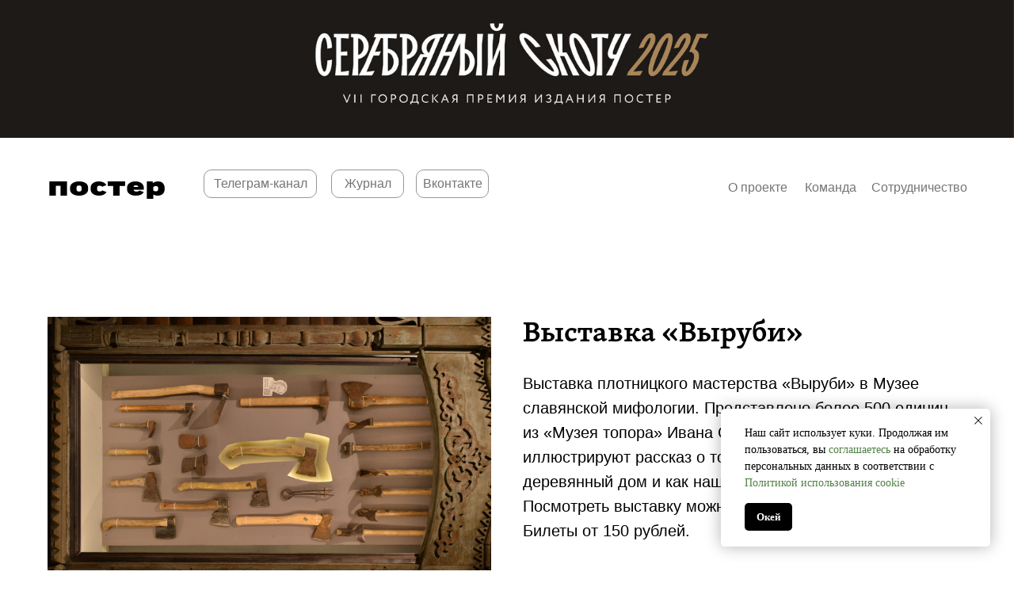

--- FILE ---
content_type: text/html; charset=UTF-8
request_url: https://postertomsk.ru/afisha/tpost/01d4shvph1-vistavka-virubi
body_size: 25361
content:
<!DOCTYPE html> <html lang="ru"> <head> <meta charset="utf-8" /> <meta http-equiv="Content-Type" content="text/html; charset=utf-8" /> <meta name="viewport" content="width=device-width, initial-scale=1.0" /> <!--metatextblock-->
    <title>Выставка «Выруби»</title>
    <meta name="description" content=" до 31 августа ,•#nbsp;Музей славянской мифологии">
    <meta name="keywords" content="">
    <meta name="robots" content="index, follow" />

    <meta property="og:title" content="Выставка «Выруби»" />
    <meta property="og:description" content="&lt;strong&gt;до 31 августа&lt;/strong&gt;,•#nbsp;Музей славянской мифологии" />
    <meta property="og:type" content="website" />
    <meta property="og:url" content="https://postertomsk.ru/afisha/tpost/01d4shvph1-vistavka-virubi" />
    <meta property="og:image" content="https://static.tildacdn.com/tild3765-3539-4839-a435-316663303130/DSC_0126.JPG" />

    <link rel="canonical" href="https://postertomsk.ru/afisha/tpost/01d4shvph1-vistavka-virubi" />
    <link rel="alternate" type="application/rss+xml" title="Мероприятия в Томске" href="https://postertomsk.ru/rss-feed-818435303111.xml" />
    <link rel="amphtml" href="https://postertomsk.ru/afisha/tpost/01d4shvph1-vistavka-virubi?amp=true">

<!--/metatextblock--> <meta name="format-detection" content="telephone=no" /> <meta http-equiv="x-dns-prefetch-control" content="on"> <link rel="dns-prefetch" href="https://ws.tildacdn.com"> <link rel="dns-prefetch" href="https://static.tildacdn.com"> <link rel="dns-prefetch" href="https://fonts.tildacdn.com"> <link rel="shortcut icon" href="https://static.tildacdn.com/tild6538-6165-4838-b834-313365306534/favicon-9.ico" type="image/x-icon" /> <link rel="alternate" type="application/rss+xml" title="Постер.Гид" href="https://postertomsk.ru/rss.xml" /> <!-- Assets --> <script src="https://neo.tildacdn.com/js/tilda-fallback-1.0.min.js" async charset="utf-8"></script> <link rel="stylesheet" href="https://static.tildacdn.com/css/tilda-grid-3.0.min.css" type="text/css" media="all" onerror="this.loaderr='y';"/> <link rel="stylesheet" href="https://static.tildacdn.com/ws/project4505380/tilda-blocks-page26366347.min.css?t=1765264551" type="text/css" media="all" onerror="this.loaderr='y';" /><link rel="stylesheet" href="https://static.tildacdn.com/ws/project4505380/tilda-blocks-page23758583.min.css?t=1768325836" type="text/css" media="all" onerror="this.loaderr='y';" /><link rel="stylesheet" href="https://static.tildacdn.com/ws/project4505380/tilda-blocks-page24181798.min.css?t=1768325836" type="text/css" media="all" onerror="this.loaderr='y';" /> <link rel="stylesheet" href="https://static.tildacdn.com/css/tilda-animation-2.0.min.css" type="text/css" media="all" onerror="this.loaderr='y';" /> <link rel="stylesheet" href="https://static.tildacdn.com/css/tilda-popup-1.1.min.css" type="text/css" media="print" onload="this.media='all';" onerror="this.loaderr='y';" /> <noscript><link rel="stylesheet" href="https://static.tildacdn.com/css/tilda-popup-1.1.min.css" type="text/css" media="all" /></noscript> <link rel="stylesheet" href="https://static.tildacdn.com/css/tilda-feed-1.1.min.css" type="text/css" media="all" /> <link rel="stylesheet" href="https://static.tildacdn.com/css/tilda-slds-1.4.min.css" type="text/css" media="print" onload="this.media='all';" onerror="this.loaderr='y';" /> <noscript><link rel="stylesheet" href="https://static.tildacdn.com/css/tilda-slds-1.4.min.css" type="text/css" media="all" /></noscript> <link rel="stylesheet" href="https://static.tildacdn.com/css/tilda-forms-1.0.min.css" type="text/css" media="all" onerror="this.loaderr='y';" /> <script type="text/javascript">TildaFonts=["167","168","169","170"];</script> <script type="text/javascript" src="https://static.tildacdn.com/js/tilda-fonts.min.js" charset="utf-8" onerror="this.loaderr='y';"></script> <script nomodule src="https://static.tildacdn.com/js/tilda-polyfill-1.0.min.js" charset="utf-8"></script> <script type="text/javascript">function t_onReady(func) {if(document.readyState!='loading') {func();} else {document.addEventListener('DOMContentLoaded',func);}}
function t_onFuncLoad(funcName,okFunc,time) {if(typeof window[funcName]==='function') {okFunc();} else {setTimeout(function() {t_onFuncLoad(funcName,okFunc,time);},(time||100));}}function t_throttle(fn,threshhold,scope) {return function() {fn.apply(scope||this,arguments);};}function t396_initialScale(t){var e=document.getElementById("rec"+t);if(e){var i=e.querySelector(".t396__artboard");if(i){window.tn_scale_initial_window_width||(window.tn_scale_initial_window_width=document.documentElement.clientWidth);var a=window.tn_scale_initial_window_width,r=[],n,l=i.getAttribute("data-artboard-screens");if(l){l=l.split(",");for(var o=0;o<l.length;o++)r[o]=parseInt(l[o],10)}else r=[320,480,640,960,1200];for(var o=0;o<r.length;o++){var d=r[o];a>=d&&(n=d)}var _="edit"===window.allrecords.getAttribute("data-tilda-mode"),c="center"===t396_getFieldValue(i,"valign",n,r),s="grid"===t396_getFieldValue(i,"upscale",n,r),w=t396_getFieldValue(i,"height_vh",n,r),g=t396_getFieldValue(i,"height",n,r),u=!!window.opr&&!!window.opr.addons||!!window.opera||-1!==navigator.userAgent.indexOf(" OPR/");if(!_&&c&&!s&&!w&&g&&!u){var h=parseFloat((a/n).toFixed(3)),f=[i,i.querySelector(".t396__carrier"),i.querySelector(".t396__filter")],v=Math.floor(parseInt(g,10)*h)+"px",p;i.style.setProperty("--initial-scale-height",v);for(var o=0;o<f.length;o++)f[o].style.setProperty("height","var(--initial-scale-height)");t396_scaleInitial__getElementsToScale(i).forEach((function(t){t.style.zoom=h}))}}}}function t396_scaleInitial__getElementsToScale(t){return t?Array.prototype.slice.call(t.children).filter((function(t){return t&&(t.classList.contains("t396__elem")||t.classList.contains("t396__group"))})):[]}function t396_getFieldValue(t,e,i,a){var r,n=a[a.length-1];if(!(r=i===n?t.getAttribute("data-artboard-"+e):t.getAttribute("data-artboard-"+e+"-res-"+i)))for(var l=0;l<a.length;l++){var o=a[l];if(!(o<=i)&&(r=o===n?t.getAttribute("data-artboard-"+e):t.getAttribute("data-artboard-"+e+"-res-"+o)))break}return r}window.TN_SCALE_INITIAL_VER="1.0",window.tn_scale_initial_window_width=null;</script> <script src="https://static.tildacdn.com/js/jquery-1.10.2.min.js" charset="utf-8" onerror="this.loaderr='y';"></script> <script src="https://static.tildacdn.com/js/tilda-scripts-3.0.min.js" charset="utf-8" defer onerror="this.loaderr='y';"></script> <script src="https://static.tildacdn.com/ws/project4505380/tilda-blocks-page26366347.min.js?t=1765264551" charset="utf-8" onerror="this.loaderr='y';"></script><script src="https://static.tildacdn.com/ws/project4505380/tilda-blocks-page23758583.min.js?t=1768325836" onerror="this.loaderr='y';"></script><script src="https://static.tildacdn.com/ws/project4505380/tilda-blocks-page24181798.min.js?t=1768325836" onerror="this.loaderr='y';"></script> <script src="https://static.tildacdn.com/js/tilda-lazyload-1.0.min.js" charset="utf-8" async onerror="this.loaderr='y';"></script> <script src="https://static.tildacdn.com/js/tilda-animation-2.0.min.js" charset="utf-8" async onerror="this.loaderr='y';"></script> <script src="https://static.tildacdn.com/js/tilda-feed-1.1.min.js" charset="utf-8"></script><script src="https://static.tildacdn.com/js/tilda-zero-fixed-1.0.min.js" charset="utf-8"></script><script src="https://static.tildacdn.com/js/tilda-zero-forms-1.0.min.js" charset="utf-8"></script><script src="https://static.tildacdn.com/js/tilda-zero-gallery-1.0.min.js" charset="utf-8"></script><script src="https://static.tildacdn.com/js/tilda-zero-tooltip-1.0.min.js" charset="utf-8"></script><script src="https://static.tildacdn.com/js/tilda-zero-video-1.0.min.js" charset="utf-8"></script><script src="https://static.tildacdn.com/js/tilda-map-1.0.min.js" charset="utf-8"></script><script src="https://static.tildacdn.com/js/tilda-vote-1.1.min.js" charset="utf-8"></script><script src="https://static.tildacdn.com/js/tilda-animation-sbs-1.0.min.js" charset="utf-8"></script> <script src="https://static.tildacdn.com/js/tilda-slds-1.4.min.js" charset="utf-8" async onerror="this.loaderr='y';"></script> <script src="https://static.tildacdn.com/js/hammer.min.js" charset="utf-8" async onerror="this.loaderr='y';"></script> <script src="https://static.tildacdn.com/js/tilda-popup-1.0.min.js" charset="utf-8" async onerror="this.loaderr='y';"></script> <script src="https://static.tildacdn.com/js/tilda-forms-1.0.min.js" charset="utf-8" async onerror="this.loaderr='y';"></script> <script src="https://static.tildacdn.com/js/tilda-widget-positions-1.0.min.js" charset="utf-8" async onerror="this.loaderr='y';"></script> <script src="https://static.tildacdn.com/js/tilda-zero-1.1.min.js" charset="utf-8" async onerror="this.loaderr='y';"></script> <script src="https://static.tildacdn.com/js/tilda-zero-scale-1.0.min.js" charset="utf-8" async onerror="this.loaderr='y';"></script> <script src="https://static.tildacdn.com/js/tilda-events-1.0.min.js" charset="utf-8" async onerror="this.loaderr='y';"></script> <!-- nominify begin --><!-- Yandex.Metrika counter --> <script type="text/javascript" >
   (function(m,e,t,r,i,k,a){m[i]=m[i]||function(){(m[i].a=m[i].a||[]).push(arguments)};
   m[i].l=1*new Date();k=e.createElement(t),a=e.getElementsByTagName(t)[0],k.async=1,k.src=r,a.parentNode.insertBefore(k,a)})
   (window, document, "script", "https://mc.yandex.ru/metrika/tag.js", "ym");

   ym(85830182, "init", {
        clickmap:true,
        trackLinks:true,
        accurateTrackBounce:true,
        webvisor:true
   });
</script> <noscript><div><img src="https://mc.yandex.ru/watch/85830182" style="position:absolute; left:-9999px;" alt="" /></div></noscript> <!-- /Yandex.Metrika counter --> <script src="https://cdn.postnikovmd.com/tilda@1.4/mods.min.js"></script><!-- nominify end --><script type="text/javascript">window.dataLayer=window.dataLayer||[];</script> <script type="text/javascript">(function() {if((/bot|google|yandex|baidu|bing|msn|duckduckbot|teoma|slurp|crawler|spider|robot|crawling|facebook/i.test(navigator.userAgent))===false&&typeof(sessionStorage)!='undefined'&&sessionStorage.getItem('visited')!=='y'&&document.visibilityState){var style=document.createElement('style');style.type='text/css';style.innerHTML='@media screen and (min-width: 980px) {.t-records {opacity: 0;}.t-records_animated {-webkit-transition: opacity ease-in-out .2s;-moz-transition: opacity ease-in-out .2s;-o-transition: opacity ease-in-out .2s;transition: opacity ease-in-out .2s;}.t-records.t-records_visible {opacity: 1;}}';document.getElementsByTagName('head')[0].appendChild(style);function t_setvisRecs(){var alr=document.querySelectorAll('.t-records');Array.prototype.forEach.call(alr,function(el) {el.classList.add("t-records_animated");});setTimeout(function() {Array.prototype.forEach.call(alr,function(el) {el.classList.add("t-records_visible");});sessionStorage.setItem("visited","y");},400);}
document.addEventListener('DOMContentLoaded',t_setvisRecs);}})();</script></head> <body class="t-body" style="margin:0;"> <!--allrecords--> <div id="allrecords" class="t-records" data-post-page="y" data-hook="blocks-collection-content-node" data-tilda-project-id="4505380" data-tilda-page-id="26366347" data-tilda-page-alias="afisha" data-tilda-formskey="526699cfe77b55de4114ddd77a99de50" data-tilda-lazy="yes" data-tilda-project-lang="RU" data-tilda-root-zone="com" data-tilda-project-headcode="yes" data-tilda-project-country="RU">

<!-- POST START -->

<!--header-->
<div id="t-header" class="t-records" data-hook="blocks-collection-content-node" data-tilda-project-id="4505380" data-tilda-page-id="23758583" data-tilda-page-alias="header" data-tilda-formskey="526699cfe77b55de4114ddd77a99de50" data-tilda-lazy="yes" data-tilda-project-lang="RU" data-tilda-root-zone="one"  data-tilda-project-headcode="yes"     data-tilda-project-country="RU">

    <div id="rec383487044" class="r t-rec" style=" " data-animationappear="off" data-record-type="985"      >
<!--tsearch-widget--->

<!-- @classes: t-name t-name_xs t-descr t-descr_xs t-text t-input -->

        
                        
<div class="t985" data-search-showby="10" data-search-hook="#opensearch">
        <div class="t985__overlay t-search-widget__overlay">
        <div class="t985__widgetheader t-search-widget__header" >
            <div class="t985__inputcontainer t-container">
                <div class="t-search-widget__inputcontainer t-col t-col_8 t-prefix_2">
                    <div class="t985__blockinput t-search-widget__blockinput" style="  ">
                        <input type="text" class="t985__input t-search-widget__input t-input" placeholder="Куда сдать старую технику в Томске" data-search-target="all" style="">
                        <svg role="presentation" class="t985__search-icon t-search-widget__search-icon" width="30" height="30" viewBox="0 0 30 30" fill="none" xmlns="http://www.w3.org/2000/svg">
                            <circle r="7.93388" transform="matrix(0.715639 0.698471 -0.715639 0.698471 18.5859 11.7816)" stroke-width="1.0" stroke="#b6b6b6"/>
                            <line y1="-0.5" x2="9.17531" y2="-0.5" transform="matrix(-0.715635 0.698474 -0.715635 -0.698474 12.75 16.9609)" stroke-width="1.0" stroke="#b6b6b6"/>
                        </svg>
                        <div class="t985__loading-icon t-search-widget__loading">
                            <svg role="presentation" width="24" height="24" viewBox="0 0 24 24" fill="none" xmlns="http://www.w3.org/2000/svg">
                                <path d="M5.12544 3.27734C2.57644 5.34 0.75 8.49358 0.75 12.028C0.75 17.3825 4.49041 21.8634 9.50089 23.0004" stroke="#b6b6b6"/>
                                <path d="M2 2.02734L5.75038 2.65241L5.12532 6.40279" stroke="#b6b6b6"/>
                                <path d="M18.8785 20.5C21.4275 18.4373 23.2539 15.2838 23.2539 11.7493C23.2539 6.39481 19.5135 1.91392 14.503 0.776984" stroke="#b6b6b6"/>
                                <path d="M22.0039 21.75L18.2534 21.1249L18.8785 17.3746" stroke="#b6b6b6"/>
                            </svg>
                        </div>
                        <div class="t985__clear-icon t-search-widget__clear-icon">
                            <svg role="presentation" width="12" height="12" viewBox="0 0 12 12" fill="none" xmlns="http://www.w3.org/2000/svg">
                                <path d="M1.00004 10.9659L10.9999 0.999962" stroke="#565656"/>
                                <path d="M10.9883 10.9986L1.00214 1.02924" stroke="#565656"/>
                            </svg>
                        </div>
                    </div>
                </div>
                <div class="t985__close-icon t-search-widget__close-icon">
                    <svg role="presentation" width="28" height="28" viewBox="0 0 28 28" fill="none" xmlns="http://www.w3.org/2000/svg">
                        <path d="M0.754014 27.4806L27.0009 1.32294" stroke="black"/>
                        <path d="M26.9688 27.5665L0.757956 1.39984" stroke="black"/>
                    </svg>
                </div>
            </div>
                    </div>
    </div>

    </div>

    <script>
        t_onReady(function () {
            var tildaSearchWidgetJs = 'https://static.tildacdn.com/js/tilda-searchwidget-';
            if (!document.querySelector('script[src^="https://search.tildacdn.com/static/tilda-searchwidget-"]') && !document.querySelector('script[src^="' + tildaSearchWidgetJs + '"]')) {
                var script = document.createElement('script');
                script.src = tildaSearchWidgetJs + '1.0.min.js';
                script.type = 'text/javascript';
                document.body.appendChild(script);
            }

            var tildaSearchWidgetCss = 'https://static.tildacdn.com/css/tilda-searchwidget-';
            if (!document.querySelector('link[href^="https://search.tildacdn.com/static/tilda-searchwidget-"]') && !document.querySelector('link[href^="' + tildaSearchWidgetCss + '"]')) {
                var link = document.createElement('link');
                link.href = tildaSearchWidgetCss + '1.0.min.css';
                link.rel = 'stylesheet';
                link.media = 'screen';
                document.body.appendChild(link);
            }

                    });
    </script>


<!--/tsearch-widget--->

                                                        
    
</div>


    <div id="rec1648314361" class="r t-rec t-rec_pt_0 t-rec_pt-res-480_0 t-rec_pb_0" style="padding-top:0px;padding-bottom:0px; " data-animationappear="off" data-record-type="396"      >
<!-- T396 -->
<style>#rec1648314361 .t396__artboard {height: 165px; background-color: #ffffff; }#rec1648314361 .t396__filter {height: 165px;    }#rec1648314361 .t396__carrier{height: 165px;background-position: center center;background-attachment: scroll;background-size: cover;background-repeat: no-repeat;}@media screen and (max-width: 1199px) {#rec1648314361 .t396__artboard,#rec1648314361 .t396__filter,#rec1648314361 .t396__carrier {}#rec1648314361 .t396__filter {}#rec1648314361 .t396__carrier {background-attachment: scroll;}}@media screen and (max-width: 959px) {#rec1648314361 .t396__artboard,#rec1648314361 .t396__filter,#rec1648314361 .t396__carrier {height: 84px;}#rec1648314361 .t396__filter {}#rec1648314361 .t396__carrier {background-attachment: scroll;}}@media screen and (max-width: 639px) {#rec1648314361 .t396__artboard,#rec1648314361 .t396__filter,#rec1648314361 .t396__carrier {height: 60px;}#rec1648314361 .t396__filter {}#rec1648314361 .t396__carrier {background-attachment: scroll;}}@media screen and (max-width: 479px) {#rec1648314361 .t396__artboard,#rec1648314361 .t396__filter,#rec1648314361 .t396__carrier {height: 40px;}#rec1648314361 .t396__filter {}#rec1648314361 .t396__carrier {background-attachment: scroll;}}                                              #rec1648314361 .tn-elem[data-elem-id="1764843451347"] {z-index: 3;top: 0px;left: calc(50% - 600px + 0px);width: 1200px;height: auto;}#rec1648314361 .tn-elem[data-elem-id="1764843451347"] .tn-atom {border-radius: 0px 0px 0px 0px;  background-position: center center;border-color:  transparent ;border-style:  solid ;transition: background-color var(--t396-speedhover,0s) ease-in-out,color var(--t396-speedhover,0s) ease-in-out,border-color var(--t396-speedhover,0s) ease-in-out,box-shadow var(--t396-shadowshoverspeed,0.2s) ease-in-out;}#rec1648314361 .tn-elem[data-elem-id="1764843451347"] .tn-atom__img {border-radius: 0px 0px 0px 0px;object-position: center center;}@media screen and (max-width: 1199px) {#rec1648314361 .tn-elem[data-elem-id="1764843451347"] {display: table;top: -6px;left: calc(50% - 480px + -32px);width: 1024px;height: auto;}}@media screen and (max-width: 959px) {#rec1648314361 .tn-elem[data-elem-id="1764843451347"] {display: table;top: -1px;left: calc(50% - 320px + 0px);width: 640px;height: auto;}}@media screen and (max-width: 639px) {#rec1648314361 .tn-elem[data-elem-id="1764843451347"] {display: table;width: 480px;height: auto;}}@media screen and (max-width: 479px) {#rec1648314361 .tn-elem[data-elem-id="1764843451347"] {display: table;width: 320px;height: auto;}}</style>










<div class='t396'>

	<div class="t396__artboard" data-artboard-recid="1648314361" data-artboard-screens="320,480,640,960,1200"

				data-artboard-height="165"
		data-artboard-valign="center"
				 data-artboard-upscale="window" 																				
							
																																															
				 data-artboard-height-res-320="40" 																																																
																																															
				 data-artboard-height-res-480="60" 																																																
																																															
				 data-artboard-height-res-640="84" 																																																
																																															
																																																				
						>

		
				
								
																											
																											
																											
																											
					
					<div class="t396__carrier" data-artboard-recid="1648314361"></div>
		
		
		<div class="t396__filter" data-artboard-recid="1648314361"></div>

		
					
		
				
						
	
			
	
						
												
												
												
												
									
	
			
	<div class='t396__elem tn-elem tn-elem__16483143611764843451347' data-elem-id='1764843451347' data-elem-type='image'
				data-field-top-value="0"
		data-field-left-value="0"
		 data-field-height-value="164" 		 data-field-width-value="1200" 		data-field-axisy-value="top"
		data-field-axisx-value="left"
		data-field-container-value="grid"
		data-field-topunits-value="px"
		data-field-leftunits-value="px"
		data-field-heightunits-value="px"
		data-field-widthunits-value="px"
																																														 data-field-filewidth-value="1680" 		 data-field-fileheight-value="229" 																				 data-field-heightmode-value="hug" 				
							
			
																																																																																																																																								
												
												 data-field-height-res-320-value="44" 				 data-field-width-res-320-value="320" 																																																																																																																								
			
					
			
																																																																																																																																								
												
												 data-field-height-res-480-value="65" 				 data-field-width-res-480-value="480" 																																																																																																																								
			
					
			
																																																																																																																																								
												
				 data-field-top-res-640-value="-1" 				 data-field-left-res-640-value="0" 				 data-field-height-res-640-value="87" 				 data-field-width-res-640-value="640" 																																																																																																																								
			
					
			
																																																																																																																																								
												
				 data-field-top-res-960-value="-6" 				 data-field-left-res-960-value="-32" 				 data-field-height-res-960-value="140" 				 data-field-width-res-960-value="1024" 																																																																																																																								
			
					
			
		
		
			>

		
									
				
							<a class='tn-atom' href="/scotch-2025"  target="_blank" >
								
									<img class='tn-atom__img' src='https://static.tildacdn.com/tild6238-3738-4236-b130-353537346266/_.jpg' alt='' imgfield='tn_img_1764843451347' />
							</a>
		
																			
																				
																				
																				
																				
					
				
				
				
				
				
				
				
				
	</div>

			
			</div> 
</div> 
<script>
											
											
											
											
											
					
					
				t_onFuncLoad('t396_initialScale', function () {
					t396_initialScale('1648314361');
				});
			
					
	
		t_onReady(function () {
			t_onFuncLoad('t396_init', function () {
				t396_init('1648314361');
			});
		});
	
</script>



<!-- /T396 -->

</div>


    <div id="rec1087764236" class="r t-rec t-rec_pb_30 t-rec_pb-res-480_0" style="padding-bottom:30px; " data-animationappear="off" data-record-type="396"      >
<!-- T396 -->
<style>#rec1087764236 .t396__artboard {height: 99px; background-color: #ffffff; }#rec1087764236 .t396__filter {height: 99px;    }#rec1087764236 .t396__carrier{height: 99px;background-position: center center;background-attachment: scroll;background-size: cover;background-repeat: no-repeat;}@media screen and (max-width: 1199px) {#rec1087764236 .t396__artboard,#rec1087764236 .t396__filter,#rec1087764236 .t396__carrier {}#rec1087764236 .t396__filter {}#rec1087764236 .t396__carrier {background-attachment: scroll;}}@media screen and (max-width: 959px) {#rec1087764236 .t396__artboard,#rec1087764236 .t396__filter,#rec1087764236 .t396__carrier {height: 50px;}#rec1087764236 .t396__filter {}#rec1087764236 .t396__carrier {background-attachment: scroll;}}@media screen and (max-width: 639px) {#rec1087764236 .t396__artboard,#rec1087764236 .t396__filter,#rec1087764236 .t396__carrier {height: 60px;}#rec1087764236 .t396__artboard {background-color:#ffffff;}#rec1087764236 .t396__filter {    }#rec1087764236 .t396__carrier {background-position: center center;background-attachment: scroll;}}@media screen and (max-width: 479px) {#rec1087764236 .t396__artboard,#rec1087764236 .t396__filter,#rec1087764236 .t396__carrier {height: 40px;}#rec1087764236 .t396__filter {}#rec1087764236 .t396__carrier {background-attachment: scroll;}}                                                          #rec1087764236 .tn-elem[data-elem-id="1637572606711"] { color: #000000; z-index: 3; top: 35px;left: calc(50% - 600px + 20px);width: 151px;height: auto;}#rec1087764236 .tn-elem[data-elem-id="1637572606711"] .tn-atom {vertical-align: middle; color: #000000;  font-size: 36px;  font-family: 'GoodSkolar', Arial,sans-serif;  line-height: 1.3;  font-weight: 900;   background-position: center center;border-color:  transparent ;border-style:  solid ;transition: background-color var(--t396-speedhover,0s) ease-in-out,color var(--t396-speedhover,0s) ease-in-out,border-color var(--t396-speedhover,0s) ease-in-out,box-shadow var(--t396-shadowshoverspeed,0.2s) ease-in-out;}@media screen and (max-width: 1199px) {#rec1087764236 .tn-elem[data-elem-id="1637572606711"] {display: table;top: 35px;left: calc(50% - 480px + 10px);height: auto;}}@media screen and (max-width: 959px) {#rec1087764236 .tn-elem[data-elem-id="1637572606711"] {display: table;top: 3px;left: calc(50% - 320px + 10px);height: auto;}}@media screen and (max-width: 639px) {#rec1087764236 .tn-elem[data-elem-id="1637572606711"] {display: table;top: 9px;left: calc(50% - 240px + 10px);height: auto;}}@media screen and (max-width: 479px) {#rec1087764236 .tn-elem[data-elem-id="1637572606711"] {display: table;top: 6px;left: calc(50% - 160px + 10px);width: 100px;height: auto;}#rec1087764236 .tn-elem[data-elem-id="1637572606711"] .tn-atom { font-size: 23px;  letter-spacing: -0.5px; background-size: cover;}}                                                            #rec1087764236 .tn-elem[data-elem-id="1647936736465"] { color: #757575; text-align: center;  z-index: 4; top: 38px;left: calc(50% - 600px + 378px);width: 92px;height:36px;}#rec1087764236 .tn-elem[data-elem-id="1647936736465"] .tn-atom { color: #757575;  font-size: 16px;  font-family: 'Circe', Arial,sans-serif;  line-height: 1.55;  font-weight: 400;  border-width: 1px; border-radius: 10px 10px 10px 10px;  background-position: center center;border-color:  #969696 ;border-style:  solid ;--t396-speedhover: 0.2s;transition: background-color var(--t396-speedhover,0s) ease-in-out,color var(--t396-speedhover,0s) ease-in-out,border-color var(--t396-speedhover,0s) ease-in-out,box-shadow var(--t396-shadowshoverspeed,0.2s) ease-in-out;}#rec1087764236 .tn-elem[data-elem-id="1647936736465"] .tn-atom {position: relative;z-index: 1;background-color: transparent;background-image: none;border: none;--t396-bgcolor-hover-color:  #969696 ;--t396-bgcolor-hover-image:  none ;--t396-bordercolor: #969696;}#rec1087764236 .tn-elem[data-elem-id="1647936736465"] .tn-atom::before,#rec1087764236 .tn-elem[data-elem-id="1647936736465"] .tn-atom::after {content: '';position: absolute;width: 100%;height: 100%;left: 0;top: 0;box-sizing: content-box;pointer-events: none;border-radius: 10px 10px 10px 10px;border-width: 1px;box-sizing: border-box;border-style: solid;transition: opacity var(--t396-speedhover,0s) ease-in-out;}#rec1087764236 .tn-elem[data-elem-id="1647936736465"] .tn-atom::before {z-index: -2;opacity: 1;border-color: var(--t396-bordercolor, transparent);background-color: var(--t396-bgcolor-color, transparent);background-image: var(--t396-bgcolor-image, none);}#rec1087764236 .tn-elem[data-elem-id="1647936736465"] .tn-atom::after {z-index: -1;opacity: 0;border-color: var(--t396-bordercolor-hover, var(--t396-bordercolor, transparent));background-color: var(--t396-bgcolor-hover-color, var(--t396-bgcolor-color, transparent));background-image: var(--t396-bgcolor-hover-image, var(--t396-bgcolor-image, none));}@media (hover), (min-width:0\0) {#rec1087764236 .tn-elem[data-elem-id="1647936736465"] .tn-atom:hover::after {opacity: 1;}}#rec1087764236 .tn-elem[data-elem-id="1647936736465"] .tn-atom {-webkit-box-pack: center;-ms-flex-pack: center;justify-content: center;}@media (hover), (min-width:0\0) {#rec1087764236 .tn-elem[data-elem-id="1647936736465"] .tn-atom:hover {color: #ffffff;}}@media screen and (max-width: 1199px) {#rec1087764236 .tn-elem[data-elem-id="1647936736465"] {display: block;top: 40px;left: calc(50% - 480px + 328px);width: px;}#rec1087764236 .tn-elem[data-elem-id="1647936736465"] .tn-atom {white-space: normal;background-size: cover;}#rec1087764236 .tn-elem[data-elem-id="1647936736465"] .tn-atom .tn-atom__button-text {overflow: visible;}}@media screen and (max-width: 959px) {#rec1087764236 .tn-elem[data-elem-id="1647936736465"] {display: block;top: 166px;left: calc(50% - 320px + 512px);width: px;}#rec1087764236 .tn-elem[data-elem-id="1647936736465"] .tn-atom {white-space: normal;background-size: cover;}#rec1087764236 .tn-elem[data-elem-id="1647936736465"] .tn-atom .tn-atom__button-text {overflow: visible;}}@media screen and (max-width: 639px) {#rec1087764236 .tn-elem[data-elem-id="1647936736465"] {display: block;top: 130px;left: calc(50% - 240px + 1120px);width: px;}#rec1087764236 .tn-elem[data-elem-id="1647936736465"] .tn-atom {white-space: normal;background-size: cover;}#rec1087764236 .tn-elem[data-elem-id="1647936736465"] .tn-atom .tn-atom__button-text {overflow: visible;}}@media screen and (max-width: 479px) {#rec1087764236 .tn-elem[data-elem-id="1647936736465"] {display: block;top: 75px;left: calc(50% - 160px + 1070px);width: px;}#rec1087764236 .tn-elem[data-elem-id="1647936736465"] .tn-atom {white-space: normal;background-size: cover;}#rec1087764236 .tn-elem[data-elem-id="1647936736465"] .tn-atom .tn-atom__button-text {overflow: visible;}}                                                      #rec1087764236 .tn-elem[data-elem-id="1647937188787"] { color: #757575; text-align: center;  z-index: 5; top: 43px;left: calc(50% - 600px + 877px);width: 79px;height:36px;}#rec1087764236 .tn-elem[data-elem-id="1647937188787"] .tn-atom { color: #757575;  font-size: 16px;  font-family: 'Circe', Arial,sans-serif;  line-height: 1.55;  font-weight: 400;  border-width: 1px; border-radius: 10px 10px 10px 10px;  background-position: center center;border-color:  transparent ;border-style:  solid ;--t396-speedhover: 0.2s;transition: background-color var(--t396-speedhover,0s) ease-in-out,color var(--t396-speedhover,0s) ease-in-out,border-color var(--t396-speedhover,0s) ease-in-out,box-shadow var(--t396-shadowshoverspeed,0.2s) ease-in-out;}#rec1087764236 .tn-elem[data-elem-id="1647937188787"] .tn-atom {position: relative;z-index: 1;background-color: transparent;background-image: none;border: none;}#rec1087764236 .tn-elem[data-elem-id="1647937188787"] .tn-atom::before,#rec1087764236 .tn-elem[data-elem-id="1647937188787"] .tn-atom::after {content: '';position: absolute;width: 100%;height: 100%;left: 0;top: 0;box-sizing: content-box;pointer-events: none;border-radius: 10px 10px 10px 10px;border-width: 1px;box-sizing: border-box;border-style: solid;transition: opacity var(--t396-speedhover,0s) ease-in-out;}#rec1087764236 .tn-elem[data-elem-id="1647937188787"] .tn-atom::before {z-index: -2;opacity: 1;border-color: var(--t396-bordercolor, transparent);background-color: var(--t396-bgcolor-color, transparent);background-image: var(--t396-bgcolor-image, none);}#rec1087764236 .tn-elem[data-elem-id="1647937188787"] .tn-atom::after {z-index: -1;opacity: 0;border-color: var(--t396-bordercolor-hover, var(--t396-bordercolor, transparent));background-color: var(--t396-bgcolor-hover-color, var(--t396-bgcolor-color, transparent));background-image: var(--t396-bgcolor-hover-image, var(--t396-bgcolor-image, none));}@media (hover), (min-width:0\0) {#rec1087764236 .tn-elem[data-elem-id="1647937188787"] .tn-atom:hover::after {opacity: 1;}}#rec1087764236 .tn-elem[data-elem-id="1647937188787"] .tn-atom {-webkit-box-pack: center;-ms-flex-pack: center;justify-content: center;}@media (hover), (min-width:0\0) {#rec1087764236 .tn-elem[data-elem-id="1647937188787"] .tn-atom:hover {color: #0d0d0d;}}@media screen and (max-width: 1199px) {#rec1087764236 .tn-elem[data-elem-id="1647937188787"] {display: block;top: 40px;left: calc(50% - 480px + 791px);width: px;}#rec1087764236 .tn-elem[data-elem-id="1647937188787"] .tn-atom {white-space: normal;background-size: cover;}#rec1087764236 .tn-elem[data-elem-id="1647937188787"] .tn-atom .tn-atom__button-text {overflow: visible;}}@media screen and (max-width: 959px) {#rec1087764236 .tn-elem[data-elem-id="1647937188787"] {display: block;top: 180px;left: calc(50% - 320px + 10px);width: 79px;height: 36px;}#rec1087764236 .tn-elem[data-elem-id="1647937188787"] .tn-atom {white-space: normal;background-size: cover;}#rec1087764236 .tn-elem[data-elem-id="1647937188787"] .tn-atom .tn-atom__button-text {overflow: visible;}}@media screen and (max-width: 639px) {#rec1087764236 .tn-elem[data-elem-id="1647937188787"] {display: block;top: 130px;left: calc(50% - 240px + 1120px);width: px;}#rec1087764236 .tn-elem[data-elem-id="1647937188787"] .tn-atom {white-space: normal;background-size: cover;}#rec1087764236 .tn-elem[data-elem-id="1647937188787"] .tn-atom .tn-atom__button-text {overflow: visible;}}@media screen and (max-width: 479px) {#rec1087764236 .tn-elem[data-elem-id="1647937188787"] {display: block;top: 150px;left: calc(50% - 160px + 760px);width: px;}#rec1087764236 .tn-elem[data-elem-id="1647937188787"] .tn-atom {white-space: normal;background-size: cover;}#rec1087764236 .tn-elem[data-elem-id="1647937188787"] .tn-atom .tn-atom__button-text {overflow: visible;}}                                                      #rec1087764236 .tn-elem[data-elem-id="1647937216837"] { color: #757575; text-align: center;  z-index: 6; top: 43px;left: calc(50% - 600px + 970px);width: 77px;height:36px;}#rec1087764236 .tn-elem[data-elem-id="1647937216837"] .tn-atom { color: #757575;  font-size: 16px;  font-family: 'Circe', Arial,sans-serif;  line-height: 1.55;  font-weight: 400;  border-width: 1px; border-radius: 10px 10px 10px 10px;  background-position: center center;border-color:  transparent ;border-style:  solid ;--t396-speedhover: 0.2s;transition: background-color var(--t396-speedhover,0s) ease-in-out,color var(--t396-speedhover,0s) ease-in-out,border-color var(--t396-speedhover,0s) ease-in-out,box-shadow var(--t396-shadowshoverspeed,0.2s) ease-in-out;}#rec1087764236 .tn-elem[data-elem-id="1647937216837"] .tn-atom {position: relative;z-index: 1;background-color: transparent;background-image: none;border: none;}#rec1087764236 .tn-elem[data-elem-id="1647937216837"] .tn-atom::before,#rec1087764236 .tn-elem[data-elem-id="1647937216837"] .tn-atom::after {content: '';position: absolute;width: 100%;height: 100%;left: 0;top: 0;box-sizing: content-box;pointer-events: none;border-radius: 10px 10px 10px 10px;border-width: 1px;box-sizing: border-box;border-style: solid;transition: opacity var(--t396-speedhover,0s) ease-in-out;}#rec1087764236 .tn-elem[data-elem-id="1647937216837"] .tn-atom::before {z-index: -2;opacity: 1;border-color: var(--t396-bordercolor, transparent);background-color: var(--t396-bgcolor-color, transparent);background-image: var(--t396-bgcolor-image, none);}#rec1087764236 .tn-elem[data-elem-id="1647937216837"] .tn-atom::after {z-index: -1;opacity: 0;border-color: var(--t396-bordercolor-hover, var(--t396-bordercolor, transparent));background-color: var(--t396-bgcolor-hover-color, var(--t396-bgcolor-color, transparent));background-image: var(--t396-bgcolor-hover-image, var(--t396-bgcolor-image, none));}@media (hover), (min-width:0\0) {#rec1087764236 .tn-elem[data-elem-id="1647937216837"] .tn-atom:hover::after {opacity: 1;}}#rec1087764236 .tn-elem[data-elem-id="1647937216837"] .tn-atom {-webkit-box-pack: center;-ms-flex-pack: center;justify-content: center;}@media (hover), (min-width:0\0) {#rec1087764236 .tn-elem[data-elem-id="1647937216837"] .tn-atom:hover {color: #0d0d0d;}}@media screen and (max-width: 1199px) {#rec1087764236 .tn-elem[data-elem-id="1647937216837"] {display: block;top: 40px;left: calc(50% - 480px + 874px);width: px;}#rec1087764236 .tn-elem[data-elem-id="1647937216837"] .tn-atom {white-space: normal;background-size: cover;}#rec1087764236 .tn-elem[data-elem-id="1647937216837"] .tn-atom .tn-atom__button-text {overflow: visible;}}@media screen and (max-width: 959px) {#rec1087764236 .tn-elem[data-elem-id="1647937216837"] {display: block;top: 180px;left: calc(50% - 320px + 109px);width: 77px;height: 36px;}#rec1087764236 .tn-elem[data-elem-id="1647937216837"] .tn-atom {white-space: normal;background-size: cover;}#rec1087764236 .tn-elem[data-elem-id="1647937216837"] .tn-atom .tn-atom__button-text {overflow: visible;}}@media screen and (max-width: 639px) {#rec1087764236 .tn-elem[data-elem-id="1647937216837"] {display: block;top: 130px;left: calc(50% - 240px + 1120px);width: px;}#rec1087764236 .tn-elem[data-elem-id="1647937216837"] .tn-atom {white-space: normal;background-size: cover;}#rec1087764236 .tn-elem[data-elem-id="1647937216837"] .tn-atom .tn-atom__button-text {overflow: visible;}}@media screen and (max-width: 479px) {#rec1087764236 .tn-elem[data-elem-id="1647937216837"] {display: block;top: 75px;left: calc(50% - 160px + 850px);width: px;}#rec1087764236 .tn-elem[data-elem-id="1647937216837"] .tn-atom {white-space: normal;background-size: cover;}#rec1087764236 .tn-elem[data-elem-id="1647937216837"] .tn-atom .tn-atom__button-text {overflow: visible;}}                                                      #rec1087764236 .tn-elem[data-elem-id="1647937226121"] { color: #757575; text-align: center;  z-index: 7; top: 43px;left: calc(50% - 600px + 1061px);width: 119px;height:36px;}#rec1087764236 .tn-elem[data-elem-id="1647937226121"] .tn-atom { color: #757575;  font-size: 16px;  font-family: 'Circe', Arial,sans-serif;  line-height: 1.55;  font-weight: 400;  border-width: 1px; border-radius: 10px 10px 10px 10px;  background-position: center center;border-color:  transparent ;border-style:  solid ;--t396-speedhover: 0.2s;transition: background-color var(--t396-speedhover,0s) ease-in-out,color var(--t396-speedhover,0s) ease-in-out,border-color var(--t396-speedhover,0s) ease-in-out,box-shadow var(--t396-shadowshoverspeed,0.2s) ease-in-out;}#rec1087764236 .tn-elem[data-elem-id="1647937226121"] .tn-atom {position: relative;z-index: 1;background-color: transparent;background-image: none;border: none;}#rec1087764236 .tn-elem[data-elem-id="1647937226121"] .tn-atom::before,#rec1087764236 .tn-elem[data-elem-id="1647937226121"] .tn-atom::after {content: '';position: absolute;width: 100%;height: 100%;left: 0;top: 0;box-sizing: content-box;pointer-events: none;border-radius: 10px 10px 10px 10px;border-width: 1px;box-sizing: border-box;border-style: solid;transition: opacity var(--t396-speedhover,0s) ease-in-out;}#rec1087764236 .tn-elem[data-elem-id="1647937226121"] .tn-atom::before {z-index: -2;opacity: 1;border-color: var(--t396-bordercolor, transparent);background-color: var(--t396-bgcolor-color, transparent);background-image: var(--t396-bgcolor-image, none);}#rec1087764236 .tn-elem[data-elem-id="1647937226121"] .tn-atom::after {z-index: -1;opacity: 0;border-color: var(--t396-bordercolor-hover, var(--t396-bordercolor, transparent));background-color: var(--t396-bgcolor-hover-color, var(--t396-bgcolor-color, transparent));background-image: var(--t396-bgcolor-hover-image, var(--t396-bgcolor-image, none));}@media (hover), (min-width:0\0) {#rec1087764236 .tn-elem[data-elem-id="1647937226121"] .tn-atom:hover::after {opacity: 1;}}#rec1087764236 .tn-elem[data-elem-id="1647937226121"] .tn-atom {-webkit-box-pack: center;-ms-flex-pack: center;justify-content: center;}@media (hover), (min-width:0\0) {#rec1087764236 .tn-elem[data-elem-id="1647937226121"] .tn-atom:hover {color: #0d0d0d;}}@media screen and (max-width: 1199px) {#rec1087764236 .tn-elem[data-elem-id="1647937226121"] {display: block;top: 40px;left: calc(50% - 480px + 668px);width: px;}#rec1087764236 .tn-elem[data-elem-id="1647937226121"] .tn-atom {white-space: normal;background-size: cover;}#rec1087764236 .tn-elem[data-elem-id="1647937226121"] .tn-atom .tn-atom__button-text {overflow: visible;}}@media screen and (max-width: 959px) {#rec1087764236 .tn-elem[data-elem-id="1647937226121"] {display: block;top: 222px;left: calc(50% - 320px + 283px);width: 119px;height: 36px;}#rec1087764236 .tn-elem[data-elem-id="1647937226121"] .tn-atom {white-space: normal;background-size: cover;}#rec1087764236 .tn-elem[data-elem-id="1647937226121"] .tn-atom .tn-atom__button-text {overflow: visible;}}@media screen and (max-width: 639px) {#rec1087764236 .tn-elem[data-elem-id="1647937226121"] {display: block;top: 130px;left: calc(50% - 240px + 1120px);width: px;}#rec1087764236 .tn-elem[data-elem-id="1647937226121"] .tn-atom {white-space: normal;background-size: cover;}#rec1087764236 .tn-elem[data-elem-id="1647937226121"] .tn-atom .tn-atom__button-text {overflow: visible;}}@media screen and (max-width: 479px) {#rec1087764236 .tn-elem[data-elem-id="1647937226121"] {display: block;top: 144px;left: calc(50% - 160px + 896px);width: px;}#rec1087764236 .tn-elem[data-elem-id="1647937226121"] .tn-atom {white-space: normal;background-size: cover;}#rec1087764236 .tn-elem[data-elem-id="1647937226121"] .tn-atom .tn-atom__button-text {overflow: visible;}}                                                            #rec1087764236 .tn-elem[data-elem-id="1647936816042"] { color: #757575; text-align: center;  z-index: 8; top: 38px;left: calc(50% - 600px + 217px);width: 143px;height:36px;}#rec1087764236 .tn-elem[data-elem-id="1647936816042"] .tn-atom { color: #757575;  font-size: 16px;  font-family: 'Circe', Arial,sans-serif;  line-height: 1.55;  font-weight: 400;  border-width: 1px; border-radius: 10px 10px 10px 10px;  background-position: center center;border-color:  #969696 ;border-style:  solid ;--t396-speedhover: 0.2s;transition: background-color var(--t396-speedhover,0s) ease-in-out,color var(--t396-speedhover,0s) ease-in-out,border-color var(--t396-speedhover,0s) ease-in-out,box-shadow var(--t396-shadowshoverspeed,0.2s) ease-in-out;}#rec1087764236 .tn-elem[data-elem-id="1647936816042"] .tn-atom {position: relative;z-index: 1;background-color: transparent;background-image: none;border: none;--t396-bgcolor-hover-color:  #969696 ;--t396-bgcolor-hover-image:  none ;--t396-bordercolor: #969696;}#rec1087764236 .tn-elem[data-elem-id="1647936816042"] .tn-atom::before,#rec1087764236 .tn-elem[data-elem-id="1647936816042"] .tn-atom::after {content: '';position: absolute;width: 100%;height: 100%;left: 0;top: 0;box-sizing: content-box;pointer-events: none;border-radius: 10px 10px 10px 10px;border-width: 1px;box-sizing: border-box;border-style: solid;transition: opacity var(--t396-speedhover,0s) ease-in-out;}#rec1087764236 .tn-elem[data-elem-id="1647936816042"] .tn-atom::before {z-index: -2;opacity: 1;border-color: var(--t396-bordercolor, transparent);background-color: var(--t396-bgcolor-color, transparent);background-image: var(--t396-bgcolor-image, none);}#rec1087764236 .tn-elem[data-elem-id="1647936816042"] .tn-atom::after {z-index: -1;opacity: 0;border-color: var(--t396-bordercolor-hover, var(--t396-bordercolor, transparent));background-color: var(--t396-bgcolor-hover-color, var(--t396-bgcolor-color, transparent));background-image: var(--t396-bgcolor-hover-image, var(--t396-bgcolor-image, none));}@media (hover), (min-width:0\0) {#rec1087764236 .tn-elem[data-elem-id="1647936816042"] .tn-atom:hover::after {opacity: 1;}}#rec1087764236 .tn-elem[data-elem-id="1647936816042"] .tn-atom {-webkit-box-pack: center;-ms-flex-pack: center;justify-content: center;}@media (hover), (min-width:0\0) {#rec1087764236 .tn-elem[data-elem-id="1647936816042"] .tn-atom:hover {color: #ffffff;}}@media screen and (max-width: 1199px) {#rec1087764236 .tn-elem[data-elem-id="1647936816042"] {display: block;top: 40px;left: calc(50% - 480px + 170px);width: px;}#rec1087764236 .tn-elem[data-elem-id="1647936816042"] .tn-atom {white-space: normal;background-size: cover;}#rec1087764236 .tn-elem[data-elem-id="1647936816042"] .tn-atom .tn-atom__button-text {overflow: visible;}}@media screen and (max-width: 959px) {#rec1087764236 .tn-elem[data-elem-id="1647936816042"] {display: block;top: 166px;left: calc(50% - 320px + 359px);width: px;}#rec1087764236 .tn-elem[data-elem-id="1647936816042"] .tn-atom {white-space: normal;background-size: cover;}#rec1087764236 .tn-elem[data-elem-id="1647936816042"] .tn-atom .tn-atom__button-text {overflow: visible;}}@media screen and (max-width: 639px) {#rec1087764236 .tn-elem[data-elem-id="1647936816042"] {display: block;top: 140px;left: calc(50% - 240px + 910px);width: px;}#rec1087764236 .tn-elem[data-elem-id="1647936816042"] .tn-atom {white-space: normal;background-size: cover;}#rec1087764236 .tn-elem[data-elem-id="1647936816042"] .tn-atom .tn-atom__button-text {overflow: visible;}}@media screen and (max-width: 479px) {#rec1087764236 .tn-elem[data-elem-id="1647936816042"] {display: block;top: 250px;left: calc(50% - 160px + 1010px);width: px;}#rec1087764236 .tn-elem[data-elem-id="1647936816042"] .tn-atom {white-space: normal;background-size: cover;}#rec1087764236 .tn-elem[data-elem-id="1647936816042"] .tn-atom .tn-atom__button-text {overflow: visible;}}                                                #rec1087764236 .tn-elem[data-elem-id="1639302470008"] { z-index: 10; top: 340px;left: calc(50% - 600px + -680px);width: 50px;height: auto;}#rec1087764236 .tn-elem[data-elem-id="1639302470008"] .tn-atom {border-radius: 0px 0px 0px 0px;  background-position: center center;border-color:  transparent ;border-style:  solid ;transition: background-color var(--t396-speedhover,0s) ease-in-out,color var(--t396-speedhover,0s) ease-in-out,border-color var(--t396-speedhover,0s) ease-in-out,box-shadow var(--t396-shadowshoverspeed,0.2s) ease-in-out;}#rec1087764236 .tn-elem[data-elem-id="1639302470008"] .tn-atom__img {border-radius: 0px 0px 0px 0px;object-position: center center;}@media screen and (max-width: 1199px) {#rec1087764236 .tn-elem[data-elem-id="1639302470008"] {display: table;height: auto;}}@media screen and (max-width: 959px) {#rec1087764236 .tn-elem[data-elem-id="1639302470008"] {display: table;top: 180px;left: calc(50% - 320px + 550px);width: 30px;height: auto;}}@media screen and (max-width: 639px) {#rec1087764236 .tn-elem[data-elem-id="1639302470008"] {display: table;top: 151px;left: calc(50% - 240px + 729px);width: 27px;height: auto;}}@media screen and (max-width: 479px) {#rec1087764236 .tn-elem[data-elem-id="1639302470008"] {display: table;top: 310px;left: calc(50% - 160px + 490px);width: 24px;height: auto;}}                                                      #rec1087764236 .tn-elem[data-elem-id="1708303419115"] { color: #757575; text-align: center;  z-index: 14; top: 38px;left: calc(50% - 600px + 485px);width: 92px;height:36px;}#rec1087764236 .tn-elem[data-elem-id="1708303419115"] .tn-atom { color: #757575;  font-size: 16px;  font-family: 'Circe', Arial,sans-serif;  line-height: 1.55;  font-weight: 400;  border-width: 1px; border-radius: 10px 10px 10px 10px;  background-position: center center;border-color:  #969696 ;border-style:  solid ;--t396-speedhover: 0.2s;transition: background-color var(--t396-speedhover,0s) ease-in-out,color var(--t396-speedhover,0s) ease-in-out,border-color var(--t396-speedhover,0s) ease-in-out,box-shadow var(--t396-shadowshoverspeed,0.2s) ease-in-out;}#rec1087764236 .tn-elem[data-elem-id="1708303419115"] .tn-atom {position: relative;z-index: 1;background-color: transparent;background-image: none;border: none;--t396-bgcolor-hover-color:  #969696 ;--t396-bgcolor-hover-image:  none ;--t396-bordercolor: #969696;}#rec1087764236 .tn-elem[data-elem-id="1708303419115"] .tn-atom::before,#rec1087764236 .tn-elem[data-elem-id="1708303419115"] .tn-atom::after {content: '';position: absolute;width: 100%;height: 100%;left: 0;top: 0;box-sizing: content-box;pointer-events: none;border-radius: 10px 10px 10px 10px;border-width: 1px;box-sizing: border-box;border-style: solid;transition: opacity var(--t396-speedhover,0s) ease-in-out;}#rec1087764236 .tn-elem[data-elem-id="1708303419115"] .tn-atom::before {z-index: -2;opacity: 1;border-color: var(--t396-bordercolor, transparent);background-color: var(--t396-bgcolor-color, transparent);background-image: var(--t396-bgcolor-image, none);}#rec1087764236 .tn-elem[data-elem-id="1708303419115"] .tn-atom::after {z-index: -1;opacity: 0;border-color: var(--t396-bordercolor-hover, var(--t396-bordercolor, transparent));background-color: var(--t396-bgcolor-hover-color, var(--t396-bgcolor-color, transparent));background-image: var(--t396-bgcolor-hover-image, var(--t396-bgcolor-image, none));}@media (hover), (min-width:0\0) {#rec1087764236 .tn-elem[data-elem-id="1708303419115"] .tn-atom:hover::after {opacity: 1;}}#rec1087764236 .tn-elem[data-elem-id="1708303419115"] .tn-atom {-webkit-box-pack: center;-ms-flex-pack: center;justify-content: center;}@media (hover), (min-width:0\0) {#rec1087764236 .tn-elem[data-elem-id="1708303419115"] .tn-atom:hover {color: #ffffff;}}@media screen and (max-width: 1199px) {#rec1087764236 .tn-elem[data-elem-id="1708303419115"] {display: block;top: 40px;left: calc(50% - 480px + 436px);width: px;}#rec1087764236 .tn-elem[data-elem-id="1708303419115"] .tn-atom {white-space: normal;background-size: cover;}#rec1087764236 .tn-elem[data-elem-id="1708303419115"] .tn-atom .tn-atom__button-text {overflow: visible;}}@media screen and (max-width: 959px) {#rec1087764236 .tn-elem[data-elem-id="1708303419115"] {display: block;top: 166px;left: calc(50% - 320px + 614px);width: px;}#rec1087764236 .tn-elem[data-elem-id="1708303419115"] .tn-atom {white-space: normal;background-size: cover;}#rec1087764236 .tn-elem[data-elem-id="1708303419115"] .tn-atom .tn-atom__button-text {overflow: visible;}}@media screen and (max-width: 639px) {#rec1087764236 .tn-elem[data-elem-id="1708303419115"] {display: block;top: 130px;left: calc(50% - 240px + 1120px);width: px;}#rec1087764236 .tn-elem[data-elem-id="1708303419115"] .tn-atom {white-space: normal;background-size: cover;}#rec1087764236 .tn-elem[data-elem-id="1708303419115"] .tn-atom .tn-atom__button-text {overflow: visible;}}@media screen and (max-width: 479px) {#rec1087764236 .tn-elem[data-elem-id="1708303419115"] {display: block;top: 75px;left: calc(50% - 160px + 1070px);width: 92px;height: 36px;}#rec1087764236 .tn-elem[data-elem-id="1708303419115"] .tn-atom {white-space: normal;background-size: cover;}#rec1087764236 .tn-elem[data-elem-id="1708303419115"] .tn-atom .tn-atom__button-text {overflow: visible;}}</style>










<div class='t396'>

	<div class="t396__artboard" data-artboard-recid="1087764236" data-artboard-screens="320,480,640,960,1200"

				data-artboard-height="99"
		data-artboard-valign="center"
				 data-artboard-upscale="grid" 																				
							
																																															
				 data-artboard-height-res-320="40" 																																																
																																															
				 data-artboard-height-res-480="60" 																 data-artboard-upscale-res-480="grid" 																																
																																															
				 data-artboard-height-res-640="50" 																																																
																																															
																																																				
						>

		
				
								
																											
																											
																											
																											
					
					<div class="t396__carrier" data-artboard-recid="1087764236"></div>
		
		
		<div class="t396__filter" data-artboard-recid="1087764236"></div>

		
					
		
				
						
	
			
	
						
												
												
												
												
									
	
			
	<div class='t396__elem tn-elem tn-elem__10877642361637572606711' data-elem-id='1637572606711' data-elem-type='text'
				data-field-top-value="35"
		data-field-left-value="20"
		 data-field-height-value="47" 		 data-field-width-value="151" 		data-field-axisy-value="top"
		data-field-axisx-value="left"
		data-field-container-value="grid"
		data-field-topunits-value="px"
		data-field-leftunits-value="px"
		data-field-heightunits-value="px"
		data-field-widthunits-value="px"
																																																																 data-field-textfit-value="autoheight" 						 data-field-fontsize-value="36" 		
							
			
																																																																																																																																								
												
				 data-field-top-res-320-value="6" 				 data-field-left-res-320-value="10" 								 data-field-width-res-320-value="100" 																																				 data-field-widthmode-res-320-value="fixed" 																																																																																				 data-field-fontsize-res-320-value="23" 
			
					
			
																																																																																																																																								
												
				 data-field-top-res-480-value="9" 				 data-field-left-res-480-value="10" 																																																																																																																																
			
					
			
																																																																																																																																								
												
				 data-field-top-res-640-value="3" 				 data-field-left-res-640-value="10" 																																																																																																																																
			
					
			
																																																																																																																																								
												
				 data-field-top-res-960-value="35" 				 data-field-left-res-960-value="10" 																																																																																																																																
			
					
			
		
		
			>

		
									
							<div class='tn-atom'><a href="http://postertomsk.ru/main"style="color: inherit">постер</a></div>		
				
																			
																				
																				
																				
																				
					
				
				
				
				
				
				
				
				
	</div>

			
					
		
				
						
	
			
	
						
												
												
												
												
									
	
			
	<div class='t396__elem tn-elem tn-elem__10877642361647936736465' data-elem-id='1647936736465' data-elem-type='button'
				data-field-top-value="38"
		data-field-left-value="378"
		 data-field-height-value="36" 		 data-field-width-value="92" 		data-field-axisy-value="top"
		data-field-axisx-value="left"
		data-field-container-value="grid"
		data-field-topunits-value="px"
		data-field-leftunits-value="px"
		data-field-heightunits-value="px"
		data-field-widthunits-value="px"
																																																																						 data-field-fontsize-value="16" 		
							
			
																																																																																																																																								
												
				 data-field-top-res-320-value="75" 				 data-field-left-res-320-value="1070" 																																																																																																																																
			
					
			
																																																																																																																																								
												
				 data-field-top-res-480-value="130" 				 data-field-left-res-480-value="1120" 																																																																																																																																
			
					
			
																																																																																																																																								
												
				 data-field-top-res-640-value="166" 				 data-field-left-res-640-value="512" 																																																																																																																																
			
					
			
																																																																																																																																								
												
				 data-field-top-res-960-value="40" 				 data-field-left-res-960-value="328" 																																																																																																																																
			
					
			
		
		
			>

		
									
				
				
																			
																				
																				
																				
																				
					
				
							<a class='tn-atom' href="https://instagram.com/postertomsk"  >
				<div class='tn-atom__button-content'>
						
						
					
					<span class="tn-atom__button-text">Журнал</span>
				</div>
			</a>
		
				
				
				
				
				
				
	</div>

			
					
		
				
						
	
			
	
						
												
												
												
												
									
	
			
	<div class='t396__elem tn-elem tn-elem__10877642361647937188787' data-elem-id='1647937188787' data-elem-type='button'
				data-field-top-value="43"
		data-field-left-value="877"
		 data-field-height-value="36" 		 data-field-width-value="79" 		data-field-axisy-value="top"
		data-field-axisx-value="left"
		data-field-container-value="grid"
		data-field-topunits-value="px"
		data-field-leftunits-value="px"
		data-field-heightunits-value="px"
		data-field-widthunits-value="px"
																																																																						 data-field-fontsize-value="16" 		
							
			
																																																																																																																																								
												
				 data-field-top-res-320-value="150" 				 data-field-left-res-320-value="760" 																																																																																																																																
			
					
			
																																																																																																																																								
												
				 data-field-top-res-480-value="130" 				 data-field-left-res-480-value="1120" 																																																																																																																																
			
					
			
																																																																																																																																								
												
				 data-field-top-res-640-value="180" 				 data-field-left-res-640-value="10" 				 data-field-height-res-640-value="36" 				 data-field-width-res-640-value="79" 												 data-field-container-res-640-value="grid" 																																																																																																												
			
					
			
																																																																																																																																								
												
				 data-field-top-res-960-value="40" 				 data-field-left-res-960-value="791" 																																																																																																																																
			
					
			
		
		
			>

		
									
				
				
																			
																				
																				
																				
																				
					
				
							<a class='tn-atom' href="/about"  >
				<div class='tn-atom__button-content'>
						
						
					
					<span class="tn-atom__button-text">О проекте</span>
				</div>
			</a>
		
				
				
				
				
				
				
	</div>

			
					
		
				
						
	
			
	
						
												
												
												
												
									
	
			
	<div class='t396__elem tn-elem tn-elem__10877642361647937216837' data-elem-id='1647937216837' data-elem-type='button'
				data-field-top-value="43"
		data-field-left-value="970"
		 data-field-height-value="36" 		 data-field-width-value="77" 		data-field-axisy-value="top"
		data-field-axisx-value="left"
		data-field-container-value="grid"
		data-field-topunits-value="px"
		data-field-leftunits-value="px"
		data-field-heightunits-value="px"
		data-field-widthunits-value="px"
																																																																						 data-field-fontsize-value="16" 		
							
			
																																																																																																																																								
												
				 data-field-top-res-320-value="75" 				 data-field-left-res-320-value="850" 																																																																																																																																
			
					
			
																																																																																																																																								
												
				 data-field-top-res-480-value="130" 				 data-field-left-res-480-value="1120" 																																																																																																																																
			
					
			
																																																																																																																																								
												
				 data-field-top-res-640-value="180" 				 data-field-left-res-640-value="109" 				 data-field-height-res-640-value="36" 				 data-field-width-res-640-value="77" 												 data-field-container-res-640-value="grid" 																																																																																																												
			
					
			
																																																																																																																																								
												
				 data-field-top-res-960-value="40" 				 data-field-left-res-960-value="874" 																																																																																																																																
			
					
			
		
		
			>

		
									
				
				
																			
																				
																				
																				
																				
					
				
							<a class='tn-atom' href="/team"  >
				<div class='tn-atom__button-content'>
						
						
					
					<span class="tn-atom__button-text">Команда</span>
				</div>
			</a>
		
				
				
				
				
				
				
	</div>

			
					
		
				
						
	
			
	
						
												
												
												
												
									
	
			
	<div class='t396__elem tn-elem tn-elem__10877642361647937226121' data-elem-id='1647937226121' data-elem-type='button'
				data-field-top-value="43"
		data-field-left-value="1061"
		 data-field-height-value="36" 		 data-field-width-value="119" 		data-field-axisy-value="top"
		data-field-axisx-value="left"
		data-field-container-value="grid"
		data-field-topunits-value="px"
		data-field-leftunits-value="px"
		data-field-heightunits-value="px"
		data-field-widthunits-value="px"
																																																																						 data-field-fontsize-value="16" 		
							
			
																																																																																																																																								
												
				 data-field-top-res-320-value="144" 				 data-field-left-res-320-value="896" 																																																																																																																																
			
					
			
																																																																																																																																								
												
				 data-field-top-res-480-value="130" 				 data-field-left-res-480-value="1120" 																																																																																																																																
			
					
			
																																																																																																																																								
												
				 data-field-top-res-640-value="222" 				 data-field-left-res-640-value="283" 				 data-field-height-res-640-value="36" 				 data-field-width-res-640-value="119" 												 data-field-container-res-640-value="grid" 																																																																																																												
			
					
			
																																																																																																																																								
												
				 data-field-top-res-960-value="40" 				 data-field-left-res-960-value="668" 																																																																																																																																
			
					
			
		
		
			>

		
									
				
				
																			
																				
																				
																				
																				
					
				
							<a class='tn-atom' href="/adv"  >
				<div class='tn-atom__button-content'>
						
						
					
					<span class="tn-atom__button-text">Сотрудничество</span>
				</div>
			</a>
		
				
				
				
				
				
				
	</div>

			
					
		
				
						
	
			
	
						
												
												
												
												
									
	
			
	<div class='t396__elem tn-elem tn-elem__10877642361647936816042' data-elem-id='1647936816042' data-elem-type='button'
				data-field-top-value="38"
		data-field-left-value="217"
		 data-field-height-value="36" 		 data-field-width-value="143" 		data-field-axisy-value="top"
		data-field-axisx-value="left"
		data-field-container-value="grid"
		data-field-topunits-value="px"
		data-field-leftunits-value="px"
		data-field-heightunits-value="px"
		data-field-widthunits-value="px"
																																																																						 data-field-fontsize-value="16" 		
							
			
																																																																																																																																								
												
				 data-field-top-res-320-value="250" 				 data-field-left-res-320-value="1010" 																																																																																																																																
			
					
			
																																																																																																																																								
												
				 data-field-top-res-480-value="140" 				 data-field-left-res-480-value="910" 																																																																																																																																
			
					
			
																																																																																																																																								
												
				 data-field-top-res-640-value="166" 				 data-field-left-res-640-value="359" 																																																																																																																																
			
					
			
																																																																																																																																								
												
				 data-field-top-res-960-value="40" 				 data-field-left-res-960-value="170" 																																																																																																																																
			
					
			
		
		
			>

		
									
				
				
																			
																				
																				
																				
																				
					
				
							<a class='tn-atom' href="https://t.me/postertomsk"  >
				<div class='tn-atom__button-content'>
						
						
					
					<span class="tn-atom__button-text">Телеграм-канал</span>
				</div>
			</a>
		
				
				
				
				
				
				
	</div>

			
					
		
																																															
				
					
		
				
						
	
			
	
						
												
												
												
												
									
	
			
	<div class='t396__elem tn-elem tn-elem__10877642361639302470008' data-elem-id='1639302470008' data-elem-type='image'
				data-field-top-value="340"
		data-field-left-value="-680"
		 data-field-height-value="50" 		 data-field-width-value="50" 		data-field-axisy-value="top"
		data-field-axisx-value="left"
		data-field-container-value="grid"
		data-field-topunits-value="px"
		data-field-leftunits-value="px"
		data-field-heightunits-value="px"
		data-field-widthunits-value="px"
																																														 data-field-filewidth-value="50" 		 data-field-fileheight-value="50" 																				 data-field-heightmode-value="hug" 				
							
			
																																																																																																																																								
												
				 data-field-top-res-320-value="310" 				 data-field-left-res-320-value="490" 				 data-field-height-res-320-value="24" 				 data-field-width-res-320-value="24" 																																																																																																																								
			
					
			
																																																																																																																																								
												
				 data-field-top-res-480-value="151" 				 data-field-left-res-480-value="729" 				 data-field-height-res-480-value="27" 				 data-field-width-res-480-value="27" 																																																																																																																								
			
					
			
																																																																																																																																								
												
				 data-field-top-res-640-value="180" 				 data-field-left-res-640-value="550" 				 data-field-height-res-640-value="30" 				 data-field-width-res-640-value="30" 																																																																																																																								
			
					
			
																																																																																																																																								
												
												 data-field-height-res-960-value="50" 																																																																																																																												
			
					
			
		
		
			>

		
									
				
							<a class='tn-atom' href="#custom_dropdown_menu"   >
								
									<img class='tn-atom__img' src='https://static.tildacdn.com/tild3363-6663-4264-a639-646432313466/icons8-menu.svg' alt='' imgfield='tn_img_1639302470008' />
							</a>
		
																			
																				
																				
																				
																				
					
				
				
				
				
				
				
				
				
	</div>

			
					
		
																																															
									
					
		
				
						
	
			
	
						
												
												
												
												
									
	
			
	<div class='t396__elem tn-elem tn-elem__10877642361708303419115' data-elem-id='1708303419115' data-elem-type='button'
				data-field-top-value="38"
		data-field-left-value="485"
		 data-field-height-value="36" 		 data-field-width-value="92" 		data-field-axisy-value="top"
		data-field-axisx-value="left"
		data-field-container-value="grid"
		data-field-topunits-value="px"
		data-field-leftunits-value="px"
		data-field-heightunits-value="px"
		data-field-widthunits-value="px"
																																																																						 data-field-fontsize-value="16" 		
							
			
																																																																																																																																								
												
				 data-field-top-res-320-value="75" 				 data-field-left-res-320-value="1070" 				 data-field-height-res-320-value="36" 				 data-field-width-res-320-value="92" 												 data-field-container-res-320-value="grid" 																																																																																																												
			
					
			
																																																																																																																																								
												
				 data-field-top-res-480-value="130" 				 data-field-left-res-480-value="1120" 																																																																																																																																
			
					
			
																																																																																																																																								
												
				 data-field-top-res-640-value="166" 				 data-field-left-res-640-value="614" 																																																																																																																																
			
					
			
																																																																																																																																								
												
				 data-field-top-res-960-value="40" 				 data-field-left-res-960-value="436" 																																																																																																																																
			
					
			
		
		
			>

		
									
				
				
																			
																				
																				
																				
																				
					
				
							<a class='tn-atom' href="https://vk.com/poster_tomsk"  >
				<div class='tn-atom__button-content'>
						
						
					
					<span class="tn-atom__button-text">Вконтакте</span>
				</div>
			</a>
		
				
				
				
				
				
				
	</div>

			
			</div> 
</div> 
<script>
											
											
											
											
											
					
					
	
		t_onReady(function () {
			t_onFuncLoad('t396_init', function () {
				t396_init('1087764236');
			});
		});
	
</script>



<!-- /T396 -->

</div>


    <div id="rec439518228" class="r t-rec t-rec_pt_15 t-rec_pb_30 t-screenmax-980px" style="padding-top:15px;padding-bottom:30px; " data-animationappear="off" data-record-type="396"   data-screen-max="980px"   >
<!-- T396 -->
<style>#rec439518228 .t396__artboard {height: 170px; background-color: #ffffff; overflow: auto;}#rec439518228 .t396__filter {height: 170px;    }#rec439518228 .t396__carrier{height: 170px;background-position: center center;background-attachment: scroll;background-size: cover;background-repeat: no-repeat;}@media screen and (max-width: 1199px) {#rec439518228 .t396__artboard,#rec439518228 .t396__filter,#rec439518228 .t396__carrier {}#rec439518228 .t396__filter {}#rec439518228 .t396__carrier {background-attachment: scroll;}}@media screen and (max-width: 959px) {#rec439518228 .t396__artboard,#rec439518228 .t396__filter,#rec439518228 .t396__carrier {height: 90px;}#rec439518228 .t396__filter {}#rec439518228 .t396__carrier {background-attachment: scroll;}}@media screen and (max-width: 639px) {#rec439518228 .t396__artboard,#rec439518228 .t396__filter,#rec439518228 .t396__carrier {height: 100px;}#rec439518228 .t396__artboard {background-color:#ffffff;}#rec439518228 .t396__filter {    }#rec439518228 .t396__carrier {background-position: center center;background-attachment: scroll;}}@media screen and (max-width: 479px) {#rec439518228 .t396__artboard,#rec439518228 .t396__filter,#rec439518228 .t396__carrier {height: 50px;}#rec439518228 .t396__artboard {background-color:#ffffff;}#rec439518228 .t396__filter {    }#rec439518228 .t396__carrier {background-position: center center;background-attachment: scroll;}}                                                            #rec439518228 .tn-elem[data-elem-id="1650797934686"] { color: #757575; text-align: center;  z-index: 3; top: 110px;left: calc(50% - 600px + 402px);width: 92px;height:36px;}#rec439518228 .tn-elem[data-elem-id="1650797934686"] .tn-atom { color: #757575;  font-size: 16px;  font-family: 'Circe', Arial,sans-serif;  line-height: 1.55;  font-weight: 400;  border-width: 1px; border-radius: 10px 10px 10px 10px;  background-position: center center;border-color:  #969696 ;border-style:  solid ;--t396-speedhover: 0.2s;transition: background-color var(--t396-speedhover,0s) ease-in-out,color var(--t396-speedhover,0s) ease-in-out,border-color var(--t396-speedhover,0s) ease-in-out,box-shadow var(--t396-shadowshoverspeed,0.2s) ease-in-out;}#rec439518228 .tn-elem[data-elem-id="1650797934686"] .tn-atom {position: relative;z-index: 1;background-color: transparent;background-image: none;border: none;--t396-bgcolor-hover-color:  #969696 ;--t396-bgcolor-hover-image:  none ;--t396-bordercolor: #969696;}#rec439518228 .tn-elem[data-elem-id="1650797934686"] .tn-atom::before,#rec439518228 .tn-elem[data-elem-id="1650797934686"] .tn-atom::after {content: '';position: absolute;width: 100%;height: 100%;left: 0;top: 0;box-sizing: content-box;pointer-events: none;border-radius: 10px 10px 10px 10px;border-width: 1px;box-sizing: border-box;border-style: solid;transition: opacity var(--t396-speedhover,0s) ease-in-out;}#rec439518228 .tn-elem[data-elem-id="1650797934686"] .tn-atom::before {z-index: -2;opacity: 1;border-color: var(--t396-bordercolor, transparent);background-color: var(--t396-bgcolor-color, transparent);background-image: var(--t396-bgcolor-image, none);}#rec439518228 .tn-elem[data-elem-id="1650797934686"] .tn-atom::after {z-index: -1;opacity: 0;border-color: var(--t396-bordercolor-hover, var(--t396-bordercolor, transparent));background-color: var(--t396-bgcolor-hover-color, var(--t396-bgcolor-color, transparent));background-image: var(--t396-bgcolor-hover-image, var(--t396-bgcolor-image, none));}@media (hover), (min-width:0\0) {#rec439518228 .tn-elem[data-elem-id="1650797934686"] .tn-atom:hover::after {opacity: 1;}}#rec439518228 .tn-elem[data-elem-id="1650797934686"] .tn-atom {-webkit-box-pack: center;-ms-flex-pack: center;justify-content: center;}@media (hover), (min-width:0\0) {#rec439518228 .tn-elem[data-elem-id="1650797934686"] .tn-atom:hover {color: #ffffff;}}@media screen and (max-width: 1199px) {#rec439518228 .tn-elem[data-elem-id="1650797934686"] {display: block;top: 74px;left: calc(50% - 480px + 442px);width: px;}#rec439518228 .tn-elem[data-elem-id="1650797934686"] .tn-atom {white-space: normal;background-size: cover;}#rec439518228 .tn-elem[data-elem-id="1650797934686"] .tn-atom .tn-atom__button-text {overflow: visible;}}@media screen and (max-width: 959px) {#rec439518228 .tn-elem[data-elem-id="1650797934686"] {display: block;top: 25px;left: calc(50% - 320px + 276px);width: px;}#rec439518228 .tn-elem[data-elem-id="1650797934686"] .tn-atom {white-space: normal;background-size: cover;}#rec439518228 .tn-elem[data-elem-id="1650797934686"] .tn-atom .tn-atom__button-text {overflow: visible;}}@media screen and (max-width: 639px) {#rec439518228 .tn-elem[data-elem-id="1650797934686"] {display: block;top: 29px;left: calc(50% - 240px + 277px);width: px;}#rec439518228 .tn-elem[data-elem-id="1650797934686"] .tn-atom {white-space: normal;background-size: cover;}#rec439518228 .tn-elem[data-elem-id="1650797934686"] .tn-atom .tn-atom__button-text {overflow: visible;}}@media screen and (max-width: 479px) {#rec439518228 .tn-elem[data-elem-id="1650797934686"] {display: block;top: 9px;left: calc(50% - 160px + 292px);width: px;}#rec439518228 .tn-elem[data-elem-id="1650797934686"] .tn-atom {white-space: normal;background-size: cover;}#rec439518228 .tn-elem[data-elem-id="1650797934686"] .tn-atom .tn-atom__button-text {overflow: visible;}}                                                            #rec439518228 .tn-elem[data-elem-id="1650797934701"] { color: #757575; text-align: center;  z-index: 4; top: 110px;left: calc(50% - 600px + 752px);width: 79px;height:36px;}#rec439518228 .tn-elem[data-elem-id="1650797934701"] .tn-atom { color: #757575;  font-size: 16px;  font-family: 'Circe', Arial,sans-serif;  line-height: 1.55;  font-weight: 400;  border-width: 1px; border-radius: 10px 10px 10px 10px;  background-position: center center;border-color:  transparent ;border-style:  solid ;--t396-speedhover: 0.2s;transition: background-color var(--t396-speedhover,0s) ease-in-out,color var(--t396-speedhover,0s) ease-in-out,border-color var(--t396-speedhover,0s) ease-in-out,box-shadow var(--t396-shadowshoverspeed,0.2s) ease-in-out;}#rec439518228 .tn-elem[data-elem-id="1650797934701"] .tn-atom {position: relative;z-index: 1;background-color: transparent;background-image: none;border: none;}#rec439518228 .tn-elem[data-elem-id="1650797934701"] .tn-atom::before,#rec439518228 .tn-elem[data-elem-id="1650797934701"] .tn-atom::after {content: '';position: absolute;width: 100%;height: 100%;left: 0;top: 0;box-sizing: content-box;pointer-events: none;border-radius: 10px 10px 10px 10px;border-width: 1px;box-sizing: border-box;border-style: solid;transition: opacity var(--t396-speedhover,0s) ease-in-out;}#rec439518228 .tn-elem[data-elem-id="1650797934701"] .tn-atom::before {z-index: -2;opacity: 1;border-color: var(--t396-bordercolor, transparent);background-color: var(--t396-bgcolor-color, transparent);background-image: var(--t396-bgcolor-image, none);}#rec439518228 .tn-elem[data-elem-id="1650797934701"] .tn-atom::after {z-index: -1;opacity: 0;border-color: var(--t396-bordercolor-hover, var(--t396-bordercolor, transparent));background-color: var(--t396-bgcolor-hover-color, var(--t396-bgcolor-color, transparent));background-image: var(--t396-bgcolor-hover-image, var(--t396-bgcolor-image, none));}@media (hover), (min-width:0\0) {#rec439518228 .tn-elem[data-elem-id="1650797934701"] .tn-atom:hover::after {opacity: 1;}}#rec439518228 .tn-elem[data-elem-id="1650797934701"] .tn-atom {-webkit-box-pack: center;-ms-flex-pack: center;justify-content: center;}@media (hover), (min-width:0\0) {#rec439518228 .tn-elem[data-elem-id="1650797934701"] .tn-atom:hover {color: #0d0d0d;}}@media screen and (max-width: 1199px) {#rec439518228 .tn-elem[data-elem-id="1650797934701"] {display: block;top: 74px;left: calc(50% - 480px + 442px);width: px;}#rec439518228 .tn-elem[data-elem-id="1650797934701"] .tn-atom {white-space: normal;background-size: cover;}#rec439518228 .tn-elem[data-elem-id="1650797934701"] .tn-atom .tn-atom__button-text {overflow: visible;}}@media screen and (max-width: 959px) {#rec439518228 .tn-elem[data-elem-id="1650797934701"] {display: block;top: 25px;left: calc(50% - 320px + 507px);width: px;}#rec439518228 .tn-elem[data-elem-id="1650797934701"] .tn-atom {white-space: normal;background-size: cover;}#rec439518228 .tn-elem[data-elem-id="1650797934701"] .tn-atom .tn-atom__button-text {overflow: visible;}}@media screen and (max-width: 639px) {#rec439518228 .tn-elem[data-elem-id="1650797934701"] {display: block;top: 30px;left: calc(50% - 240px + 508px);width: px;}#rec439518228 .tn-elem[data-elem-id="1650797934701"] .tn-atom {white-space: normal;background-size: cover;}#rec439518228 .tn-elem[data-elem-id="1650797934701"] .tn-atom .tn-atom__button-text {overflow: visible;}}@media screen and (max-width: 479px) {#rec439518228 .tn-elem[data-elem-id="1650797934701"] {display: block;top: 8px;left: calc(50% - 160px + 531px);width: px;}#rec439518228 .tn-elem[data-elem-id="1650797934701"] .tn-atom {white-space: normal;background-size: cover;}#rec439518228 .tn-elem[data-elem-id="1650797934701"] .tn-atom .tn-atom__button-text {overflow: visible;}}                                                        #rec439518228 .tn-elem[data-elem-id="1650797934705"] { color: #757575; text-align: center;  z-index: 5; top: 110px;left: calc(50% - 600px + 845px);width: 77px;height:36px;}#rec439518228 .tn-elem[data-elem-id="1650797934705"] .tn-atom { color: #757575;  font-size: 16px;  font-family: 'Circe', Arial,sans-serif;  line-height: 1.55;  font-weight: 400;  border-width: 1px; border-radius: 10px 10px 10px 10px;  background-position: center center;border-color:  transparent ;border-style:  solid ;--t396-speedhover: 0.2s;transition: background-color var(--t396-speedhover,0s) ease-in-out,color var(--t396-speedhover,0s) ease-in-out,border-color var(--t396-speedhover,0s) ease-in-out,box-shadow var(--t396-shadowshoverspeed,0.2s) ease-in-out;}#rec439518228 .tn-elem[data-elem-id="1650797934705"] .tn-atom {position: relative;z-index: 1;background-color: transparent;background-image: none;border: none;}#rec439518228 .tn-elem[data-elem-id="1650797934705"] .tn-atom::before,#rec439518228 .tn-elem[data-elem-id="1650797934705"] .tn-atom::after {content: '';position: absolute;width: 100%;height: 100%;left: 0;top: 0;box-sizing: content-box;pointer-events: none;border-radius: 10px 10px 10px 10px;border-width: 1px;box-sizing: border-box;border-style: solid;transition: opacity var(--t396-speedhover,0s) ease-in-out;}#rec439518228 .tn-elem[data-elem-id="1650797934705"] .tn-atom::before {z-index: -2;opacity: 1;border-color: var(--t396-bordercolor, transparent);background-color: var(--t396-bgcolor-color, transparent);background-image: var(--t396-bgcolor-image, none);}#rec439518228 .tn-elem[data-elem-id="1650797934705"] .tn-atom::after {z-index: -1;opacity: 0;border-color: var(--t396-bordercolor-hover, var(--t396-bordercolor, transparent));background-color: var(--t396-bgcolor-hover-color, var(--t396-bgcolor-color, transparent));background-image: var(--t396-bgcolor-hover-image, var(--t396-bgcolor-image, none));}@media (hover), (min-width:0\0) {#rec439518228 .tn-elem[data-elem-id="1650797934705"] .tn-atom:hover::after {opacity: 1;}}#rec439518228 .tn-elem[data-elem-id="1650797934705"] .tn-atom {-webkit-box-pack: center;-ms-flex-pack: center;justify-content: center;}@media (hover), (min-width:0\0) {#rec439518228 .tn-elem[data-elem-id="1650797934705"] .tn-atom:hover {color: #0d0d0d;}}@media screen and (max-width: 1199px) {#rec439518228 .tn-elem[data-elem-id="1650797934705"] {display: block;top: 74px;left: calc(50% - 480px + 442px);width: px;}#rec439518228 .tn-elem[data-elem-id="1650797934705"] .tn-atom {white-space: normal;background-size: cover;}#rec439518228 .tn-elem[data-elem-id="1650797934705"] .tn-atom .tn-atom__button-text {overflow: visible;}}@media screen and (max-width: 959px) {#rec439518228 .tn-elem[data-elem-id="1650797934705"] {display: block;top: 25px;left: calc(50% - 320px + 683px);width: px;}#rec439518228 .tn-elem[data-elem-id="1650797934705"] .tn-atom {white-space: normal;background-size: cover;}#rec439518228 .tn-elem[data-elem-id="1650797934705"] .tn-atom .tn-atom__button-text {overflow: visible;}}@media screen and (max-width: 639px) {#rec439518228 .tn-elem[data-elem-id="1650797934705"] {display: block;top: 30px;left: calc(50% - 240px + 597px);width: px;}#rec439518228 .tn-elem[data-elem-id="1650797934705"] .tn-atom {white-space: normal;background-size: cover;}#rec439518228 .tn-elem[data-elem-id="1650797934705"] .tn-atom .tn-atom__button-text {overflow: visible;}}@media screen and (max-width: 479px) {#rec439518228 .tn-elem[data-elem-id="1650797934705"] {display: block;top: 9px;left: calc(50% - 160px + 580px);width: 35px;height: 36px;}#rec439518228 .tn-elem[data-elem-id="1650797934705"] .tn-atom {white-space: normal;background-size: cover;}#rec439518228 .tn-elem[data-elem-id="1650797934705"] .tn-atom .tn-atom__button-text {overflow: visible;}}                                                            #rec439518228 .tn-elem[data-elem-id="1650798116088"] { color: #757575; text-align: center;  z-index: 6; top: 110px;left: calc(50% - 600px + 845px);width: 77px;height:36px;}#rec439518228 .tn-elem[data-elem-id="1650798116088"] .tn-atom { color: #757575;  font-size: 16px;  font-family: 'Circe', Arial,sans-serif;  line-height: 1.55;  font-weight: 400;  border-width: 1px; border-radius: 10px 10px 10px 10px;  background-position: center center;border-color:  transparent ;border-style:  solid ;--t396-speedhover: 0.2s;transition: background-color var(--t396-speedhover,0s) ease-in-out,color var(--t396-speedhover,0s) ease-in-out,border-color var(--t396-speedhover,0s) ease-in-out,box-shadow var(--t396-shadowshoverspeed,0.2s) ease-in-out;}#rec439518228 .tn-elem[data-elem-id="1650798116088"] .tn-atom {position: relative;z-index: 1;background-color: transparent;background-image: none;border: none;}#rec439518228 .tn-elem[data-elem-id="1650798116088"] .tn-atom::before,#rec439518228 .tn-elem[data-elem-id="1650798116088"] .tn-atom::after {content: '';position: absolute;width: 100%;height: 100%;left: 0;top: 0;box-sizing: content-box;pointer-events: none;border-radius: 10px 10px 10px 10px;border-width: 1px;box-sizing: border-box;border-style: solid;transition: opacity var(--t396-speedhover,0s) ease-in-out;}#rec439518228 .tn-elem[data-elem-id="1650798116088"] .tn-atom::before {z-index: -2;opacity: 1;border-color: var(--t396-bordercolor, transparent);background-color: var(--t396-bgcolor-color, transparent);background-image: var(--t396-bgcolor-image, none);}#rec439518228 .tn-elem[data-elem-id="1650798116088"] .tn-atom::after {z-index: -1;opacity: 0;border-color: var(--t396-bordercolor-hover, var(--t396-bordercolor, transparent));background-color: var(--t396-bgcolor-hover-color, var(--t396-bgcolor-color, transparent));background-image: var(--t396-bgcolor-hover-image, var(--t396-bgcolor-image, none));}@media (hover), (min-width:0\0) {#rec439518228 .tn-elem[data-elem-id="1650798116088"] .tn-atom:hover::after {opacity: 1;}}#rec439518228 .tn-elem[data-elem-id="1650798116088"] .tn-atom {-webkit-box-pack: center;-ms-flex-pack: center;justify-content: center;}@media (hover), (min-width:0\0) {#rec439518228 .tn-elem[data-elem-id="1650798116088"] .tn-atom:hover {color: #0d0d0d;}}@media screen and (max-width: 1199px) {#rec439518228 .tn-elem[data-elem-id="1650798116088"] {display: block;top: 74px;left: calc(50% - 480px + 442px);width: px;}#rec439518228 .tn-elem[data-elem-id="1650798116088"] .tn-atom {white-space: normal;background-size: cover;}#rec439518228 .tn-elem[data-elem-id="1650798116088"] .tn-atom .tn-atom__button-text {overflow: visible;}}@media screen and (max-width: 959px) {#rec439518228 .tn-elem[data-elem-id="1650798116088"] {display: block;top: 25px;left: calc(50% - 320px + 596px);width: px;}#rec439518228 .tn-elem[data-elem-id="1650798116088"] .tn-atom {white-space: normal;background-size: cover;}#rec439518228 .tn-elem[data-elem-id="1650798116088"] .tn-atom .tn-atom__button-text {overflow: visible;}}@media screen and (max-width: 639px) {#rec439518228 .tn-elem[data-elem-id="1650798116088"] {display: block;top: 30px;left: calc(50% - 240px + 684px);width: px;}#rec439518228 .tn-elem[data-elem-id="1650798116088"] .tn-atom {white-space: normal;background-size: cover;}#rec439518228 .tn-elem[data-elem-id="1650798116088"] .tn-atom .tn-atom__button-text {overflow: visible;}}@media screen and (max-width: 479px) {#rec439518228 .tn-elem[data-elem-id="1650798116088"] {display: block;top: 8px;left: calc(50% - 160px + 622px);width: px;}#rec439518228 .tn-elem[data-elem-id="1650798116088"] .tn-atom {white-space: normal;background-size: cover;}#rec439518228 .tn-elem[data-elem-id="1650798116088"] .tn-atom .tn-atom__button-text {overflow: visible;}}                                                            #rec439518228 .tn-elem[data-elem-id="1650797934709"] { color: #757575; text-align: center;  z-index: 7; top: 110px;left: calc(50% - 600px + 936px);width: 119px;height:36px;}#rec439518228 .tn-elem[data-elem-id="1650797934709"] .tn-atom { color: #757575;  font-size: 16px;  font-family: 'Circe', Arial,sans-serif;  line-height: 1.55;  font-weight: 400;  border-width: 1px; border-radius: 10px 10px 10px 10px;  background-position: center center;border-color:  transparent ;border-style:  solid ;--t396-speedhover: 0.2s;transition: background-color var(--t396-speedhover,0s) ease-in-out,color var(--t396-speedhover,0s) ease-in-out,border-color var(--t396-speedhover,0s) ease-in-out,box-shadow var(--t396-shadowshoverspeed,0.2s) ease-in-out;}#rec439518228 .tn-elem[data-elem-id="1650797934709"] .tn-atom {position: relative;z-index: 1;background-color: transparent;background-image: none;border: none;}#rec439518228 .tn-elem[data-elem-id="1650797934709"] .tn-atom::before,#rec439518228 .tn-elem[data-elem-id="1650797934709"] .tn-atom::after {content: '';position: absolute;width: 100%;height: 100%;left: 0;top: 0;box-sizing: content-box;pointer-events: none;border-radius: 10px 10px 10px 10px;border-width: 1px;box-sizing: border-box;border-style: solid;transition: opacity var(--t396-speedhover,0s) ease-in-out;}#rec439518228 .tn-elem[data-elem-id="1650797934709"] .tn-atom::before {z-index: -2;opacity: 1;border-color: var(--t396-bordercolor, transparent);background-color: var(--t396-bgcolor-color, transparent);background-image: var(--t396-bgcolor-image, none);}#rec439518228 .tn-elem[data-elem-id="1650797934709"] .tn-atom::after {z-index: -1;opacity: 0;border-color: var(--t396-bordercolor-hover, var(--t396-bordercolor, transparent));background-color: var(--t396-bgcolor-hover-color, var(--t396-bgcolor-color, transparent));background-image: var(--t396-bgcolor-hover-image, var(--t396-bgcolor-image, none));}@media (hover), (min-width:0\0) {#rec439518228 .tn-elem[data-elem-id="1650797934709"] .tn-atom:hover::after {opacity: 1;}}#rec439518228 .tn-elem[data-elem-id="1650797934709"] .tn-atom {-webkit-box-pack: center;-ms-flex-pack: center;justify-content: center;}@media (hover), (min-width:0\0) {#rec439518228 .tn-elem[data-elem-id="1650797934709"] .tn-atom:hover {color: #0d0d0d;}}@media screen and (max-width: 1199px) {#rec439518228 .tn-elem[data-elem-id="1650797934709"] {display: block;top: 74px;left: calc(50% - 480px + 442px);width: px;}#rec439518228 .tn-elem[data-elem-id="1650797934709"] .tn-atom {white-space: normal;background-size: cover;}#rec439518228 .tn-elem[data-elem-id="1650797934709"] .tn-atom .tn-atom__button-text {overflow: visible;}}@media screen and (max-width: 959px) {#rec439518228 .tn-elem[data-elem-id="1650797934709"] {display: block;top: 25px;left: calc(50% - 320px + 378px);width: px;}#rec439518228 .tn-elem[data-elem-id="1650797934709"] .tn-atom {white-space: normal;background-size: cover;}#rec439518228 .tn-elem[data-elem-id="1650797934709"] .tn-atom .tn-atom__button-text {overflow: visible;}}@media screen and (max-width: 639px) {#rec439518228 .tn-elem[data-elem-id="1650797934709"] {display: block;top: 30px;left: calc(50% - 240px + 379px);width: px;}#rec439518228 .tn-elem[data-elem-id="1650797934709"] .tn-atom {white-space: normal;background-size: cover;}#rec439518228 .tn-elem[data-elem-id="1650797934709"] .tn-atom .tn-atom__button-text {overflow: visible;}}@media screen and (max-width: 479px) {#rec439518228 .tn-elem[data-elem-id="1650797934709"] {display: block;top: 8px;left: calc(50% - 160px + 400px);width: px;}#rec439518228 .tn-elem[data-elem-id="1650797934709"] .tn-atom {white-space: normal;background-size: cover;}#rec439518228 .tn-elem[data-elem-id="1650797934709"] .tn-atom .tn-atom__button-text {overflow: visible;}}                                                            #rec439518228 .tn-elem[data-elem-id="1650797934714"] { color: #757575; text-align: center;  z-index: 8; top: 110px;left: calc(50% - 600px + 20px);width: 143px;height:36px;}#rec439518228 .tn-elem[data-elem-id="1650797934714"] .tn-atom { color: #757575;  font-size: 16px;  font-family: 'Circe', Arial,sans-serif;  line-height: 1.55;  font-weight: 400;  border-width: 1px; border-radius: 10px 10px 10px 10px;  background-position: center center;border-color:  #969696 ;border-style:  solid ;--t396-speedhover: 0.2s;transition: background-color var(--t396-speedhover,0s) ease-in-out,color var(--t396-speedhover,0s) ease-in-out,border-color var(--t396-speedhover,0s) ease-in-out,box-shadow var(--t396-shadowshoverspeed,0.2s) ease-in-out;}#rec439518228 .tn-elem[data-elem-id="1650797934714"] .tn-atom {position: relative;z-index: 1;background-color: transparent;background-image: none;border: none;--t396-bgcolor-hover-color:  #969696 ;--t396-bgcolor-hover-image:  none ;--t396-bordercolor: #969696;}#rec439518228 .tn-elem[data-elem-id="1650797934714"] .tn-atom::before,#rec439518228 .tn-elem[data-elem-id="1650797934714"] .tn-atom::after {content: '';position: absolute;width: 100%;height: 100%;left: 0;top: 0;box-sizing: content-box;pointer-events: none;border-radius: 10px 10px 10px 10px;border-width: 1px;box-sizing: border-box;border-style: solid;transition: opacity var(--t396-speedhover,0s) ease-in-out;}#rec439518228 .tn-elem[data-elem-id="1650797934714"] .tn-atom::before {z-index: -2;opacity: 1;border-color: var(--t396-bordercolor, transparent);background-color: var(--t396-bgcolor-color, transparent);background-image: var(--t396-bgcolor-image, none);}#rec439518228 .tn-elem[data-elem-id="1650797934714"] .tn-atom::after {z-index: -1;opacity: 0;border-color: var(--t396-bordercolor-hover, var(--t396-bordercolor, transparent));background-color: var(--t396-bgcolor-hover-color, var(--t396-bgcolor-color, transparent));background-image: var(--t396-bgcolor-hover-image, var(--t396-bgcolor-image, none));}@media (hover), (min-width:0\0) {#rec439518228 .tn-elem[data-elem-id="1650797934714"] .tn-atom:hover::after {opacity: 1;}}#rec439518228 .tn-elem[data-elem-id="1650797934714"] .tn-atom {-webkit-box-pack: center;-ms-flex-pack: center;justify-content: center;}@media (hover), (min-width:0\0) {#rec439518228 .tn-elem[data-elem-id="1650797934714"] .tn-atom:hover {color: #ffffff;}}@media screen and (max-width: 1199px) {#rec439518228 .tn-elem[data-elem-id="1650797934714"] {display: block;top: 74px;left: calc(50% - 480px + 442px);width: px;}#rec439518228 .tn-elem[data-elem-id="1650797934714"] .tn-atom {white-space: normal;background-size: cover;}#rec439518228 .tn-elem[data-elem-id="1650797934714"] .tn-atom .tn-atom__button-text {overflow: visible;}}@media screen and (max-width: 959px) {#rec439518228 .tn-elem[data-elem-id="1650797934714"] {display: block;top: 25px;left: calc(50% - 320px + 123px);width: px;}#rec439518228 .tn-elem[data-elem-id="1650797934714"] .tn-atom {white-space: normal;background-size: cover;}#rec439518228 .tn-elem[data-elem-id="1650797934714"] .tn-atom .tn-atom__button-text {overflow: visible;}}@media screen and (max-width: 639px) {#rec439518228 .tn-elem[data-elem-id="1650797934714"] {display: block;top: 29px;left: calc(50% - 240px + 124px);width: px;}#rec439518228 .tn-elem[data-elem-id="1650797934714"] .tn-atom {white-space: normal;background-size: cover;}#rec439518228 .tn-elem[data-elem-id="1650797934714"] .tn-atom .tn-atom__button-text {overflow: visible;}}@media screen and (max-width: 479px) {#rec439518228 .tn-elem[data-elem-id="1650797934714"] {display: block;top: 9px;left: calc(50% - 160px + 130px);width: px;}#rec439518228 .tn-elem[data-elem-id="1650797934714"] .tn-atom {white-space: normal;background-size: cover;}#rec439518228 .tn-elem[data-elem-id="1650797934714"] .tn-atom .tn-atom__button-text {overflow: visible;}}                                                          #rec439518228 .tn-elem[data-elem-id="1708303458266"] { color: #757575; text-align: center;  z-index: 13; top: 110px;left: calc(50% - 600px + 20px);width: 143px;height:36px;}#rec439518228 .tn-elem[data-elem-id="1708303458266"] .tn-atom { color: #757575;  font-size: 16px;  font-family: 'Circe', Arial,sans-serif;  line-height: 1.55;  font-weight: 400;  border-width: 1px; border-radius: 10px 10px 10px 10px;  background-position: center center;border-color:  #969696 ;border-style:  solid ;--t396-speedhover: 0.2s;transition: background-color var(--t396-speedhover,0s) ease-in-out,color var(--t396-speedhover,0s) ease-in-out,border-color var(--t396-speedhover,0s) ease-in-out,box-shadow var(--t396-shadowshoverspeed,0.2s) ease-in-out;}#rec439518228 .tn-elem[data-elem-id="1708303458266"] .tn-atom {position: relative;z-index: 1;background-color: transparent;background-image: none;border: none;--t396-bgcolor-hover-color:  #969696 ;--t396-bgcolor-hover-image:  none ;--t396-bordercolor: #969696;}#rec439518228 .tn-elem[data-elem-id="1708303458266"] .tn-atom::before,#rec439518228 .tn-elem[data-elem-id="1708303458266"] .tn-atom::after {content: '';position: absolute;width: 100%;height: 100%;left: 0;top: 0;box-sizing: content-box;pointer-events: none;border-radius: 10px 10px 10px 10px;border-width: 1px;box-sizing: border-box;border-style: solid;transition: opacity var(--t396-speedhover,0s) ease-in-out;}#rec439518228 .tn-elem[data-elem-id="1708303458266"] .tn-atom::before {z-index: -2;opacity: 1;border-color: var(--t396-bordercolor, transparent);background-color: var(--t396-bgcolor-color, transparent);background-image: var(--t396-bgcolor-image, none);}#rec439518228 .tn-elem[data-elem-id="1708303458266"] .tn-atom::after {z-index: -1;opacity: 0;border-color: var(--t396-bordercolor-hover, var(--t396-bordercolor, transparent));background-color: var(--t396-bgcolor-hover-color, var(--t396-bgcolor-color, transparent));background-image: var(--t396-bgcolor-hover-image, var(--t396-bgcolor-image, none));}@media (hover), (min-width:0\0) {#rec439518228 .tn-elem[data-elem-id="1708303458266"] .tn-atom:hover::after {opacity: 1;}}#rec439518228 .tn-elem[data-elem-id="1708303458266"] .tn-atom {-webkit-box-pack: center;-ms-flex-pack: center;justify-content: center;}@media (hover), (min-width:0\0) {#rec439518228 .tn-elem[data-elem-id="1708303458266"] .tn-atom:hover {color: #ffffff;}}@media screen and (max-width: 1199px) {#rec439518228 .tn-elem[data-elem-id="1708303458266"] {display: block;top: 74px;left: calc(50% - 480px + 442px);width: px;}#rec439518228 .tn-elem[data-elem-id="1708303458266"] .tn-atom {white-space: normal;background-size: cover;}#rec439518228 .tn-elem[data-elem-id="1708303458266"] .tn-atom .tn-atom__button-text {overflow: visible;}}@media screen and (max-width: 959px) {#rec439518228 .tn-elem[data-elem-id="1708303458266"] {display: block;top: 25px;left: calc(50% - 320px + 9px);width: 104px;}#rec439518228 .tn-elem[data-elem-id="1708303458266"] .tn-atom {white-space: normal;background-size: cover;}#rec439518228 .tn-elem[data-elem-id="1708303458266"] .tn-atom .tn-atom__button-text {overflow: visible;}}@media screen and (max-width: 639px) {#rec439518228 .tn-elem[data-elem-id="1708303458266"] {display: block;top: 29px;left: calc(50% - 240px + 10px);width: px;}#rec439518228 .tn-elem[data-elem-id="1708303458266"] .tn-atom {white-space: normal;background-size: cover;}#rec439518228 .tn-elem[data-elem-id="1708303458266"] .tn-atom .tn-atom__button-text {overflow: visible;}}@media screen and (max-width: 479px) {#rec439518228 .tn-elem[data-elem-id="1708303458266"] {display: block;top: 9px;left: calc(50% - 160px + 10px);width: px;}#rec439518228 .tn-elem[data-elem-id="1708303458266"] .tn-atom {white-space: normal;background-size: cover;}#rec439518228 .tn-elem[data-elem-id="1708303458266"] .tn-atom .tn-atom__button-text {overflow: visible;}}</style>










<div class='t396'>

	<div class="t396__artboard" data-artboard-recid="439518228" data-artboard-screens="320,480,640,960,1200"

				data-artboard-height="170"
		data-artboard-valign="center"
				 data-artboard-upscale="grid" 		 data-artboard-ovrflw="auto" 																		
							
																																															
				 data-artboard-height-res-320="50" 																 data-artboard-upscale-res-320="grid" 																																
																																															
				 data-artboard-height-res-480="100" 																 data-artboard-upscale-res-480="grid" 																																
																																															
				 data-artboard-height-res-640="90" 																																																
																																															
																																																				
						>

		
				
								
																											
																											
																											
																											
					
					<div class="t396__carrier" data-artboard-recid="439518228"></div>
		
		
		<div class="t396__filter" data-artboard-recid="439518228"></div>

		
					
		
				
						
	
			
	
						
												
												
												
												
									
	
			
	<div class='t396__elem tn-elem tn-elem__4395182281650797934686' data-elem-id='1650797934686' data-elem-type='button'
				data-field-top-value="110"
		data-field-left-value="402"
		 data-field-height-value="36" 		 data-field-width-value="92" 		data-field-axisy-value="top"
		data-field-axisx-value="left"
		data-field-container-value="grid"
		data-field-topunits-value="px"
		data-field-leftunits-value="px"
		data-field-heightunits-value="px"
		data-field-widthunits-value="px"
																																																																						 data-field-fontsize-value="16" 		
							
			
																																																																																																																																								
												
				 data-field-top-res-320-value="9" 				 data-field-left-res-320-value="292" 																																																																																																																																
			
					
			
																																																																																																																																								
												
				 data-field-top-res-480-value="29" 				 data-field-left-res-480-value="277" 																																																																																																																																
			
					
			
																																																																																																																																								
												
				 data-field-top-res-640-value="25" 				 data-field-left-res-640-value="276" 																																																																																																																																
			
					
			
																																																																																																																																								
												
				 data-field-top-res-960-value="74" 				 data-field-left-res-960-value="442" 																																																																																																																																
			
					
			
		
		
			>

		
									
				
				
																			
																				
																				
																				
																				
					
				
							<a class='tn-atom' href="instagram.com/postertomsk"  >
				<div class='tn-atom__button-content'>
						
						
					
					<span class="tn-atom__button-text">Журнал</span>
				</div>
			</a>
		
				
				
				
				
				
				
	</div>

			
					
		
				
						
	
			
	
						
												
												
												
												
									
	
			
	<div class='t396__elem tn-elem tn-elem__4395182281650797934701' data-elem-id='1650797934701' data-elem-type='button'
				data-field-top-value="110"
		data-field-left-value="752"
		 data-field-height-value="36" 		 data-field-width-value="79" 		data-field-axisy-value="top"
		data-field-axisx-value="left"
		data-field-container-value="grid"
		data-field-topunits-value="px"
		data-field-leftunits-value="px"
		data-field-heightunits-value="px"
		data-field-widthunits-value="px"
																																																																						 data-field-fontsize-value="16" 		
							
			
																																																																																																																																								
												
				 data-field-top-res-320-value="8" 				 data-field-left-res-320-value="531" 																																																																																																																																
			
					
			
																																																																																																																																								
												
				 data-field-top-res-480-value="30" 				 data-field-left-res-480-value="508" 																																																																																																																																
			
					
			
																																																																																																																																								
												
				 data-field-top-res-640-value="25" 				 data-field-left-res-640-value="507" 																																																																																																																																
			
					
			
																																																																																																																																								
												
				 data-field-top-res-960-value="74" 				 data-field-left-res-960-value="442" 																																																																																																																																
			
					
			
		
		
			>

		
									
				
				
																			
																				
																				
																				
																				
					
				
							<a class='tn-atom' href="/about"  >
				<div class='tn-atom__button-content'>
						
						
					
					<span class="tn-atom__button-text">О проекте</span>
				</div>
			</a>
		
				
				
				
				
				
				
	</div>

			
					
		
				
						
	
			
	
						
												
												
												
												
									
	
			
	<div class='t396__elem tn-elem tn-elem__4395182281650797934705' data-elem-id='1650797934705' data-elem-type='button'
				data-field-top-value="110"
		data-field-left-value="845"
		 data-field-height-value="36" 		 data-field-width-value="77" 		data-field-axisy-value="top"
		data-field-axisx-value="left"
		data-field-container-value="grid"
		data-field-topunits-value="px"
		data-field-leftunits-value="px"
		data-field-heightunits-value="px"
		data-field-widthunits-value="px"
																																																																						 data-field-fontsize-value="16" 		
							
			
																																																																																																																																								
												
				 data-field-top-res-320-value="9" 				 data-field-left-res-320-value="580" 				 data-field-height-res-320-value="36" 				 data-field-width-res-320-value="35" 																																																																																																																								
			
					
			
																																																																																																																																								
												
				 data-field-top-res-480-value="30" 				 data-field-left-res-480-value="597" 																																																																																																																																
			
					
			
																																																																																																																																								
												
				 data-field-top-res-640-value="25" 				 data-field-left-res-640-value="683" 																																																																																																																																
			
					
			
																																																																																																																																								
												
				 data-field-top-res-960-value="74" 				 data-field-left-res-960-value="442" 																																																																																																																																
			
					
			
		
		
			>

		
									
				
				
																			
																				
																				
																				
																				
					
				
							<a class='tn-atom' href="http://postertomsk.ru/mesta-i-marshruty"  >
				<div class='tn-atom__button-content'>
						
						
					
					<span class="tn-atom__button-text"></span>
				</div>
			</a>
		
				
				
				
				
				
				
	</div>

			
					
		
				
						
	
			
	
						
												
												
												
												
									
	
			
	<div class='t396__elem tn-elem tn-elem__4395182281650798116088' data-elem-id='1650798116088' data-elem-type='button'
				data-field-top-value="110"
		data-field-left-value="845"
		 data-field-height-value="36" 		 data-field-width-value="77" 		data-field-axisy-value="top"
		data-field-axisx-value="left"
		data-field-container-value="grid"
		data-field-topunits-value="px"
		data-field-leftunits-value="px"
		data-field-heightunits-value="px"
		data-field-widthunits-value="px"
																																																																						 data-field-fontsize-value="16" 		
							
			
																																																																																																																																								
												
				 data-field-top-res-320-value="8" 				 data-field-left-res-320-value="622" 																																																																																																																																
			
					
			
																																																																																																																																								
												
				 data-field-top-res-480-value="30" 				 data-field-left-res-480-value="684" 																																																																																																																																
			
					
			
																																																																																																																																								
												
				 data-field-top-res-640-value="25" 				 data-field-left-res-640-value="596" 																																																																																																																																
			
					
			
																																																																																																																																								
												
				 data-field-top-res-960-value="74" 				 data-field-left-res-960-value="442" 																																																																																																																																
			
					
			
		
		
			>

		
									
				
				
																			
																				
																				
																				
																				
					
				
							<a class='tn-atom' href="/team"  >
				<div class='tn-atom__button-content'>
						
						
					
					<span class="tn-atom__button-text">Команда</span>
				</div>
			</a>
		
				
				
				
				
				
				
	</div>

			
					
		
				
						
	
			
	
						
												
												
												
												
									
	
			
	<div class='t396__elem tn-elem tn-elem__4395182281650797934709' data-elem-id='1650797934709' data-elem-type='button'
				data-field-top-value="110"
		data-field-left-value="936"
		 data-field-height-value="36" 		 data-field-width-value="119" 		data-field-axisy-value="top"
		data-field-axisx-value="left"
		data-field-container-value="grid"
		data-field-topunits-value="px"
		data-field-leftunits-value="px"
		data-field-heightunits-value="px"
		data-field-widthunits-value="px"
																																																																						 data-field-fontsize-value="16" 		
							
			
																																																																																																																																								
												
				 data-field-top-res-320-value="8" 				 data-field-left-res-320-value="400" 																																																																																																																																
			
					
			
																																																																																																																																								
												
				 data-field-top-res-480-value="30" 				 data-field-left-res-480-value="379" 																																																																																																																																
			
					
			
																																																																																																																																								
												
				 data-field-top-res-640-value="25" 				 data-field-left-res-640-value="378" 																																																																																																																																
			
					
			
																																																																																																																																								
												
				 data-field-top-res-960-value="74" 				 data-field-left-res-960-value="442" 																																																																																																																																
			
					
			
		
		
			>

		
									
				
				
																			
																				
																				
																				
																				
					
				
							<a class='tn-atom' href="/adv"  >
				<div class='tn-atom__button-content'>
						
						
					
					<span class="tn-atom__button-text">Сотрудничество</span>
				</div>
			</a>
		
				
				
				
				
				
				
	</div>

			
					
		
				
						
	
			
	
						
												
												
												
												
									
	
			
	<div class='t396__elem tn-elem tn-elem__4395182281650797934714' data-elem-id='1650797934714' data-elem-type='button'
				data-field-top-value="110"
		data-field-left-value="20"
		 data-field-height-value="36" 		 data-field-width-value="143" 		data-field-axisy-value="top"
		data-field-axisx-value="left"
		data-field-container-value="grid"
		data-field-topunits-value="px"
		data-field-leftunits-value="px"
		data-field-heightunits-value="px"
		data-field-widthunits-value="px"
																																																																						 data-field-fontsize-value="16" 		
							
			
																																																																																																																																								
												
				 data-field-top-res-320-value="9" 				 data-field-left-res-320-value="130" 																																																																																																																																
			
					
			
																																																																																																																																								
												
				 data-field-top-res-480-value="29" 				 data-field-left-res-480-value="124" 																																																																																																																																
			
					
			
																																																																																																																																								
												
				 data-field-top-res-640-value="25" 				 data-field-left-res-640-value="123" 																																																																																																																																
			
					
			
																																																																																																																																								
												
				 data-field-top-res-960-value="74" 				 data-field-left-res-960-value="442" 																																																																																																																																
			
					
			
		
		
			>

		
									
				
				
																			
																				
																				
																				
																				
					
				
							<a class='tn-atom' href="https://t.me/postertomsk"  >
				<div class='tn-atom__button-content'>
						
						
					
					<span class="tn-atom__button-text">Телеграм-канал</span>
				</div>
			</a>
		
				
				
				
				
				
				
	</div>

			
					
		
																																															
									
					
		
				
						
	
			
	
						
												
												
												
												
									
	
			
	<div class='t396__elem tn-elem tn-elem__4395182281708303458266' data-elem-id='1708303458266' data-elem-type='button'
				data-field-top-value="110"
		data-field-left-value="20"
		 data-field-height-value="36" 		 data-field-width-value="143" 		data-field-axisy-value="top"
		data-field-axisx-value="left"
		data-field-container-value="grid"
		data-field-topunits-value="px"
		data-field-leftunits-value="px"
		data-field-heightunits-value="px"
		data-field-widthunits-value="px"
																																																																						 data-field-fontsize-value="16" 		
							
			
																																																																																																																																								
												
				 data-field-top-res-320-value="9" 				 data-field-left-res-320-value="10" 																																																																																																																																
			
					
			
																																																																																																																																								
												
				 data-field-top-res-480-value="29" 				 data-field-left-res-480-value="10" 																																																																																																																																
			
					
			
																																																																																																																																								
												
				 data-field-top-res-640-value="25" 				 data-field-left-res-640-value="9" 								 data-field-width-res-640-value="104" 																																																																																																																								
			
					
			
																																																																																																																																								
												
				 data-field-top-res-960-value="74" 				 data-field-left-res-960-value="442" 																																																																																																																																
			
					
			
		
		
			>

		
									
				
				
																			
																				
																				
																				
																				
					
				
							<a class='tn-atom' href="https://vk.com/poster_tomsk"  >
				<div class='tn-atom__button-content'>
						
						
					
					<span class="tn-atom__button-text">Вконтакте</span>
				</div>
			</a>
		
				
				
				
				
				
				
	</div>

			
			</div> 
</div> 
<script>
											
											
											
											
											
					
					
	
		t_onReady(function () {
			t_onFuncLoad('t396_init', function () {
				t396_init('439518228');
			});
		});
	
</script>



<!-- /T396 -->

</div>


    <div id="rec439518556" class="r t-rec" style=" " data-animationappear="off" data-record-type="131"      >
<!-- T123 -->
    <div class="t123" >
        <div class="t-container_100 ">
            <div class="t-width t-width_100 ">
                <!-- nominify begin -->
                <style>
    #rec439518228 {
        cursor: -webkit-grab;
        cursor: grab;
    }
</style>

<script src='https://cdn.jsdelivr.net/npm/dragscroll@0.0.8/dragscroll.min.js'></script>
<script>

    $('#rec439518228 .t396__artboard').addClass('dragscroll');


</script>
                 
                <!-- nominify end -->
            </div>  
        </div>
    </div>

</div>

</div>
<!--/header-->



    <style>
        .t-feed__post-popup__close-wrapper {
            display: none !important;
        }
    </style>


      


<style type="text/css">
  #rec425525695 .t-feed__post-popup__cover-wrapper .t-slds__arrow_wrapper:hover .t-slds__arrow-withbg {
    border-color: #0d0d0d !important;
            background-color: rgba() !important;
      
  }
</style>


  
  <style type="text/css">
  #rec425525695 .t-feed__post-popup__cover-wrapper .t-slds__arrow_wrapper:hover polyline {
      stroke: #0d0d0d !important;
  }
  </style>
  




<div id="rec425525695" class="r t-rec">
    <div class="t-feed">

        <div class="t-feed__post-popup t-popup_show" style="background-color:#ffffff;display:block;" data-feed-popup-postuid="01d4shvph1" data-feed-popup-feeduid="818435303111">

            <div class="t-feed__post-popup__close-wrapper">

                <a href="https://postertomsk.ru/afisha" class="t-popup__close">
                    <div class="t-popup__close-wrapper">
                        <svg class="t-popup__close-icon" width="11" height="20" viewBox="0 0 11 20" fill="none" xmlns="http://www.w3.org/2000/svg">
                            <path d="M1 1L10 10L1 19" stroke="#000000" stroke-width="2"/>
                        </svg>
                    </div>
                </a>

                <div class="t-feed__post-popup__close-text-wrapper">
                    <div class="js-feed-close-text t-feed__post-popup__close-text t-descr t-descr_xxs" style="color:#000000;">
                                                    Мероприятия в Томске
                                            </div>
                </div>

                
            </div>

            <div class="t-feed__post-popup__container t-container t-popup__container t-popup__container-static">
                <div itemscope itemtype="https://schema.org/BlogPosting" class="t-feed__post-popup__content-wrapper">

                
                    <div style="display: none;">
                        <meta itemprop="datePublished" content="2022-08-31MSK12:39:00+03:00" />
                        <meta itemprop="dateModified" content="2022-05-31MSK10:58:53+03:00" />
                        <meta itemprop="mainEntityOfPage" content="https://postertomsk.ru/afisha/tpost/01d4shvph1-vistavka-virubi" />
                        <div itemprop="publisher" itemscope itemtype="https://schema.org/Organization">
                            <meta itemprop="logo" content="" />
                            <meta itemprop="name" content="" />
                            <meta itemprop="address" content="" />
                            <meta itemprop="telephone" content="" />
                        </div>
                    </div>

                    
                                        <div class="t-feed__post-popup__content t-feed__post-popup__content_half t-feed__post-popup__content-col t-col t-col_6">
                                                                                    <div id="feed-cover" class="r t-feed__post-popup__cover-wrapper t-feed__post-popup__cover-wrapper_beforetitle">
                                    <img itemprop="image" src="https://static.tildacdn.com/tild3765-3539-4839-a435-316663303130/DSC_0126.JPG"  class="js-feed-post-image t-feed__post-popup__img t-img">
                                </div>
                                                                        </div>
                    
                                        <div class="t-feed__post-popup__content t-feed__post-popup__content_half t-feed__post-popup__content-col t-col t-col_6">
                    
                                            
                                                    <div class="t-feed__post-popup__title-wrapper">
                                <h1 itemprop="name" class="js-feed-post-title t-feed__post-popup__title t-title t-title_xxs">Выставка «Выруби»</h1>
                            </div>
                        
                                            
                                            <div id="feed-text" class="r t-feed__post-popup__text-wrapper" data-animationappear="off">
                            <div itemprop="articleBody" class="js-feed-post-text t-feed__post-popup__text t-text t-text_md"><section>Выставка плотницкого мастерства «Выруби» в Музее славянской мифологии. Представлено более 500 единиц из «Музея топора» Ивана Скоморощенко, которые иллюстрируют рассказ о том, как многие годы строился деревянный дом и как наши предки работали с деревом. Посмотреть выставку можно каждый день с 10:00 до 19:00. Билеты от 150 рублей.<br /><br /></section></div>
                        </div>
                    
                    
                                                                    <div class="t-feed__post-popup__date-parts-wrapper t-feed__post-popup__date-parts-wrapper_aftertext">
                                                                                                                                                                                        <a href="https://postertomsk.ru/afisha#!/tfeeds/818435303111/c/На этой неделе" class="t-feed__post-popup__tag"><span class="t-uptitle t-uptitle_xs" itemprop="about">На этой неделе</span></a>
                                                                    <a href="https://postertomsk.ru/afisha#!/tfeeds/818435303111/c/Культура" class="t-feed__post-popup__tag"><span class="t-uptitle t-uptitle_xs" itemprop="about">Культура</span></a>
                                                                    <a href="https://postertomsk.ru/afisha#!/tfeeds/818435303111/c/В этом месяце" class="t-feed__post-popup__tag"><span class="t-uptitle t-uptitle_xs" itemprop="about">В этом месяце</span></a>
                                                                                    </div>
                                            
                                        </div>
                    
                
                </div>

                
                                <div class="js-feed-relevants t-feed__post-popup__relevants"></div>
                
            </div>

            
        </div>

    </div>
</div>



<style type="text/css">
#rec425525695 .t-feed__post-popup__cover-wrapper .t-slds__bullet_active .t-slds__bullet_body,
#rec425525695 .t-feed__post-popup__cover-wrapper .t-slds__bullet:hover .t-slds__bullet_body {
    background-color: #222 !important;
}

#rec425525695 .t-feed__post-popup__arrow-top {
    position:fixed;
    z-index:1;
    bottom:20px;
    left: 20px;
    
    
    min-height:30px;
}

#rec425525695 .t-feed__post-popup__arrow-top svg path {
    
}
</style>



<style>
.t-feed__post-popup__title,
.t-feed__post-popup__relevants-title,
.t-feed__post-popup__relevants-item-title {
    
}
.t-feed__post-popup__text,
.t-feed__post-popup__author-name,
.t-feed__post-popup__relevants-item-descr {
    
}
.t-feed__post-popup__date,
.t-feed__post-popup__tag span,
.t-feed__post-popup__relevants-item-tag {
    color:#969696;
}
</style>






    

<script type="text/javascript">
    $(document).ready(function(){
        window.tFeedPosts = {};

        var recid = '425525695';

        var opts = {
            "feeduid": "818435303111",
            "previewmode": "yes",
            "align": "left",
            "amountOfPosts": "",
            "reverse": "desc",
            "blocksInRow": "3",
            "blocksClass": "t-feed__grid-col t-col t-col_4",
            "blocksWidth": "360",
            "colClass": "",
            "prefixClass": "",
            "vindent": "",
            "dateFormat": "6",
            "timeFormat": "",
            "imageRatio": "75",
            "hasOriginalAspectRatio": false,
            "imageHeight": "",
            "imageWidth": "",
            "dateFilter": 'all',
            "showPartAll": true,
            "showImage": true,
            "showShortDescr": true,
            "showParts": false,
            "showDate": false,
            "hideFeedParts": false,
            "parts_opts": {
                "partsBgColor": "#ffffff",
                "partsBorderSize": "1px",
                "partsBorderColor": "#000000",
                "align": "center"
            },
            "btnsAlign": false,
            "colWithBg": {
                "paddingSize": "",
                "background": "",
                "borderRadius": "",
                "shadowSize": "",
                "shadowOpacity": "",
                "shadowSizeHover": "",
                "shadowOpacityHover": "",
                "shadowShiftyHover": ""
            },
            "separator": {
                "height": "",
                "color": "",
                "opacity": "",
                "hideSeparator": false
            },
            "btnAllPosts": {
                "text": "",
                "link": "",
                "target": ""
            },
            "popup_opts": {
                "popupBgColor": "",
                "overlayBgColorRgba": "rgba(255,255,255,1)",
                "closeText": "",
                "iconColor": "#000000",
                "popupStat": "",
                "titleColor": "",
                "textColor": "",
                "subtitleColor": "",
                "datePos": "aftertext",
                "partsPos": "aftertext",
                "imagePos": "aftertitle",
                "inTwoColumns": false,
                "zoom": false,
                "styleRelevants": "cols",
                "methodRelevants": "pop",
                "titleRelevants": "Еще мероприятия в Томске",
                "showRelevants": "cc",
                "titleFontFamily": "Circe",
                "descrFontFamily": "Circe",
                "subtitleFontFamily": "",
                "shareStyle": "t-feed__share_black-white",
                "shareBg": "",
                "isShare": false,
                "shareServices": "",
                "shareFBToken": "",
                "showDate": false,
                "bgSize": "cover"
            },
            "arrowtop_opts": {
                "isShow": false,
                "style": "",
                "color": "",
                "bottom": "",
                "left": "",
                "right": ""
            },
            "gallery": {
                "control": "",
                "arrowSize": "",
                "arrowBorderSize": "",
                "arrowColor": "",
                "arrowColorHover": "",
                "arrowBg": "",
                "arrowBgHover": "",
                "arrowBgOpacity": "",
                "arrowBgOpacityHover": "",
                "showBorder": "",
                "dotsWidth": "",
                "dotsBg": "",
                "dotsActiveBg": "",
                "dotsBorderSize": ""
            },
            "typo": {
                "title": "color:#000000;font-family:'TildaSans';",
                "descr": "font-family:'TildaSans';",
                "subtitle": "font-family:'TildaSans';"
            },
            "amountOfSymbols": "",
            "bbtnStyle": "color:#ffffff;background-color:#000000;border-radius:3px; -moz-border-radius:3px; -webkit-border-radius:3px;",
            "btnStyle": "color:#000000;border:1px solid #000000;background-color:#ffffff;border-radius:5px; -moz-border-radius:5px; -webkit-border-radius:5px;",
            "btnTextColor": "#000000",
            "btnType": "",
            "btnSize": "sm",
            "btnText": "",
            "btnReadMore": "",
            "isHorizOnMob": false,
            "itemsAnim": "",
            "datePosPs": "beforetitle",
            "partsPosPs": "beforetitle",
            "imagePosPs": "beforetitle",
            "datePos": "afterdescr",
            "partsPos": "onimage",
            "imagePos": "beforetitle"
        };

        var post = {
            uid: '01d4shvph1',
            date: '2022-08-31 16:39',
            mediatype: 'image',
            mediadata: 'https://static.tildacdn.com/tild3765-3539-4839-a435-316663303130/DSC_0126.JPG',
            postparts: [{"partuid":"198191023801","parttitle":"\u041d\u0430 \u044d\u0442\u043e\u0439 \u043d\u0435\u0434\u0435\u043b\u0435","parturl":"https:\/\/postertomsk.ru\/afisha#!\/tfeeds\/818435303111\/c\/\u041d\u0430 \u044d\u0442\u043e\u0439 \u043d\u0435\u0434\u0435\u043b\u0435"},{"partuid":"184858575181","parttitle":"\u041a\u0443\u043b\u044c\u0442\u0443\u0440\u0430","parturl":"https:\/\/postertomsk.ru\/afisha#!\/tfeeds\/818435303111\/c\/\u041a\u0443\u043b\u044c\u0442\u0443\u0440\u0430"},{"partuid":"895857342161","parttitle":"\u0412 \u044d\u0442\u043e\u043c \u043c\u0435\u0441\u044f\u0446\u0435","parturl":"https:\/\/postertomsk.ru\/afisha#!\/tfeeds\/818435303111\/c\/\u0412 \u044d\u0442\u043e\u043c \u043c\u0435\u0441\u044f\u0446\u0435"}]
        };

        t_onFuncLoad('t_feed_PostInit', function() {
            t_feed_PostInit(recid, opts, post);
        });

        t_onFuncLoad('t_feed__drawPostPopupVideo', function() {
            var postVideoHtml = t_feed__drawPostPopupVideo(post);
            $('.js-feed-cover-video').html(postVideoHtml);
        });

        t_feed_formateDate_snippet('2022-08-31 16:39');       // todo: t_feed_formateDate(date, opts, recid)

        if ($('.t-feed__post-popup__text-wrapper').hasClass('t-feed__post-popup__text-wrapper_zoom')) {
            t_onFuncLoad('t_feed_addZoom', function () {
                t_feed_addZoom();
            });
        }

        var arrowTop = $('.t-feed__post-popup__arrow-top');
        var popup = $('.t-feed__post-popup');
        popup.scroll(function() {
            t_onFuncLoad('t_feed_addPostPopupArrowTop', function () {
                t_feed_addPostPopupArrowTop($(this), arrowTop);
            });
        });
        arrowTop.on('click', function() {
            popup.animate({scrollTop: 0}, 300);
        });

        t_onFuncLoad('t_feed_getCountOfViews', function () {
            t_feed_getCountOfViews($('.t-feed__post-popup'));
        });

        if ($('.js-feed-relevants').length > 0) {
            t_onFuncLoad('t_feed_addRelevantsPosts', function () {
                t_feed_addRelevantsPosts(recid, opts, post, post.uid);
            });
        }

        var bgColor = '';
        bgColor = bgColor ? bgColor.replace('1)', '0.9)') : '';
        $('.t-feed__post-popup__close-wrapper').css('background-color', bgColor);
    });

    function t_feed_drawParts_snippet(parts) {
        var tagsHTML = '';
        parts.split(',').forEach(function(item) {
            tagsHTML += '<span class="t-uptitle t-uptitle_xs">' + item + '</span>';
        });

        $('.js-feed-post-tags').html(tagsHTML);
    }

    function t_feed_formateDate_snippet(date) {
        var dayDate = date.split(' ')[0];
        var timeDate = date.split(' ')[1];
        var dateParts = dayDate.split('-');
        var newDate = new Date(dateParts[0], dateParts[1] - 1, dateParts[2]);
        var time = +'' == 1? ' ' + timeDate : '';
        var newMonth = newDate.getMonth();
        var day = dateParts[2];
        var month = dateParts[1];
        var year = dateParts[0];
        var newDate = '';
        var monthArr = ['january', 'february', 'march', 'april', 'may', 'june', 'july', 'august', 'september', 'october', 'november', 'december'];
        var monthTitle = t_feed_getDictionary_snippet(monthArr[newMonth]);
        switch (+'6') {
            case 1:
                newDate = month + '-' + day + '-' + year + time;
                break;
            case 2:
                newDate = day + '-' + month + '-' + year + time;
                break;
            case 3:
                newDate = day + '/' + month + '/' + year + time;
                break;
            case 4:
                newDate = day + '.' + month + '.' + year + time;
                break;
            case 5:
                newDate = monthTitle[0] + ' ' + day + ', ' + year + time;
                break;
            case 6:
                newDate = day + ' ' + monthTitle[1] + ' ' + year + time;
                break;
            default:
                newDate = t_feed_addDefaultDate_snippet(dateParts, date, monthTitle, time);
                break;
        }

        $('.js-feed-post-date').html(newDate);
    }

    function t_feed_addDefaultDate_snippet(dateParts, date, monthTitle, time) {
        var lang = t_feed_returnLang_snippet();
        var currentDate = new Date();
        var postDateMs = Date.parse(date);
        var diffDate = currentDate - postDateMs;
        var days = Math.floor(diffDate / (60 * 60 * 1000 * 24));
        var agoTitle = t_feed_getDictionary_snippet('ago');
        var daysTitle = (lang == 'RU' || lang == 'UK') && (days > 4) ? t_feed_getDictionary_snippet('days')[1] : t_feed_getDictionary_snippet('days')[0];
        var currentYear = currentDate.getFullYear();
        var postYear = +date.split('-')[0];
        var agoTitleSeparator = (lang == 'JA' || lang == 'CN') ? '' : ' ';
        var year = postYear != currentYear ? postYear : '';
        var defaultDate = '';

        if (days == 0) {
            defaultDate = t_feed_getDictionary_snippet('today');
        }

        if (days == 1) {
            defaultDate = t_feed_getDictionary_snippet('yesterday');
        }

        if (days > 1 && days < 15) {
            if (lang == 'FR' || lang == 'DE' || lang == 'ES' || lang == 'PT') {
                defaultDate = agoTitle + agoTitleSeparator + days + agoTitleSeparator + daysTitle;
            } else {
                defaultDate = days + agoTitleSeparator + daysTitle + agoTitleSeparator + agoTitle;
            }
        }

        if (days >= 15 || postYear > currentYear) {
            defaultDate = t_feed_addFullDate_snippet(lang, dateParts[2], monthTitle, year) + time;
        }

        return defaultDate;
    }

    function t_feed_addFullDate_snippet(lang, day, month, year) {
        var monthSeparator = lang == 'DE' ? '. ' : ' ';
        var datePartSeparator = ' ';
        if (lang == 'EN') {
            datePartSeparator = year != '' ? ', ' : '';
        } else if (lang == 'ES' || lang == 'PT') {
            datePartSeparator = year != '' ? ' de ' : '';
        }

        var monthTitle = month[1];
        if (lang == 'EN' || lang == 'DE') {
            monthTitle = month[0];
        }

        if (lang == 'EN') {
            return monthTitle + ' ' + day + datePartSeparator + year;
        } else if (lang == 'JA' || lang == 'CN') {
            return year + monthTitle + day;
        } else {
            return day + monthSeparator + monthTitle + datePartSeparator + year;
        }
    }

    function t_feed_getDictionary_snippet(msg) {
        var dict = [];

        dict['seealso'] = {
            EN: 'See also',
            RU: 'Смотрите также',
            FR: 'Voir également',
            DE: 'Siehe auch',
            ES: 'Ver también',
            PT: 'Veja também',
            UK: 'Дивись також',
            JA: 'また見なさい',
            CN: '也可以看看'
        };

        dict['today'] = {
            EN: 'Today',
            RU: 'Сегодня',
            FR: 'Aujourd\'hui',
            DE: 'Heute',
            ES: 'Hoy',
            PT: 'Hoje',
            UK: 'Сьогодні',
            JA: '今日',
            CN: '今天'
        };

        dict['yesterday'] = {
            EN: 'Yesterday',
            RU: 'Вчера',
            FR: 'Hier',
            DE: 'Gestern',
            ES: 'Ayer',
            PT: 'Ontem',
            UK: 'Вчора',
            JA: '昨日',
            CN: '昨天'
        };

        dict['days'] = {
            EN: ['days'],
            RU: ['дня', 'дней'],
            FR: ['jours'],
            DE: ['tagen'],
            ES: ['dias'],
            PT: ['dias'],
            UK: ['дні', 'днів'],
            JA: ['日'],
            CN: ['天']
        };

        dict['ago'] = {
            EN: 'ago',
            RU: 'назад',
            FR: 'Il y a',
            DE: 'Vor',
            ES: 'Hace',
            PT: 'Há',
            UK: 'тому',
            JA: '前',
            CN: '前'
        };

        dict['january'] = {
            EN: ['January', 'january'],
            RU: ['Январь', 'января'],
            FR: ['Janvier', 'janvier'],
            DE: ['Januar', 'januar'],
            ES: ['Enero', 'de enero'],
            PT: ['Janeiro', 'de janeiro'],
            UK: ['Січень', 'січня'],
            JA: ['一月', '一月'],
            CN: ['一月', '一月']
        };

        dict['february'] = {
            EN: ['February', 'february'],
            RU: ['Февраль', 'февраля'],
            FR: ['Février', 'février'],
            DE: ['Februar', 'februar'],
            ES: ['Febrero', 'de febrero'],
            PT: ['Fevereiro', 'de fevereiro'],
            UK: ['Лютий', 'лютого'],
            JA: ['二月', '二月'],
            CN: ['二月', '二月']
        };

        dict['march'] = {
            EN: ['March', 'March'],
            RU: ['Март', 'марта'],
            FR: ['Mars', 'mars'],
            DE: ['März', 'märz'],
            ES: ['Marzo', 'de marzo'],
            PT: ['Março', 'de março'],
            UK: ['Березень', 'березня'],
            JA: ['三月', '三月'],
            CN: ['三月', '三月']
        };

        dict['april'] = {
            EN: ['April', 'april'],
            RU: ['Апрель', 'апреля'],
            FR: ['Avril', 'avril'],
            DE: ['April', 'april'],
            ES: ['Abril', 'de abril'],
            PT: ['Abril', 'de abril'],
            UK: ['Квітень', 'квітня'],
            JA: ['四月', '四月'],
            CN: ['四月', '四月']
        };

        dict['may'] = {
            EN: ['May', 'may'],
            RU: ['Май', 'мая'],
            FR: ['Mai', 'mai'],
            DE: ['Kann', 'kann'],
            ES: ['Mayo', 'de mayo'],
            PT: ['Maio', 'de maio'],
            UK: ['Травень', 'травня'],
            JA: ['五月', '五月'],
            CN: ['五月', '五月']
        };

        dict['june'] = {
            EN: ['June', 'june'],
            RU: ['Июнь', 'июня'],
            FR: ['Juin', 'juin'],
            DE: ['Juni', 'juni'],
            ES: ['Junio', 'de junio'],
            PT: ['Junho', 'de junho'],
            UK: ['Червень', 'червня'],
            JA: ['六月', '六月'],
            CN: ['六月', '六月']
        };

        dict['july'] = {
            EN: ['July', 'july'],
            RU: ['Июль', 'июля'],
            FR: ['Juillet', 'juillet'],
            DE: ['Juli', 'Juli'],
            ES: ['Julio', 'de julio'],
            PT: ['Julho', 'de julho'],
            UK: ['Липень', 'липня'],
            JA: ['七月', '七月'],
            CN: ['七月', '七月']
        };

        dict['august'] = {
            EN: ['August', 'august'],
            RU: ['Август', 'августа'],
            FR: ['Août', 'août'],
            DE: ['August', 'august'],
            ES: ['Agosto', 'de agosto'],
            PT: ['Agosto', 'de agosto'],
            UK: ['Серпень', 'серпня'],
            JA: ['八月', '八月'],
            CN: ['八月', '八月']
        };

        dict['september'] = {
            EN: ['September', 'september'],
            RU: ['Сентябрь', 'сентября'],
            FR: ['Septembre', 'septembre'],
            DE: ['September', 'september'],
            ES: ['Septiembre', 'de septiembre'],
            PT: ['Setembro', 'de setembro'],
            UK: ['Вересень', 'вересня'],
            JA: ['九月', '九月'],
            CN: ['九月', '九月']
        };

        dict['october'] = {
            EN: ['October', 'october'],
            RU: ['Октябрь', 'октября'],
            FR: ['Octobre', 'octobre'],
            DE: ['Oktober', 'oktober'],
            ES: ['Octubre', 'de octubre'],
            PT: ['Outubro', 'de outubro'],
            UK: ['Жовтень', 'жовтня'],
            JA: ['十月', '十月'],
            CN: ['十月', '十月']
        };

        dict['november'] = {
            EN: ['November', 'november'],
            RU: ['Ноябрь', 'ноября'],
            FR: ['Novembre', 'novembre'],
            DE: ['November', 'november'],
            ES: ['Noviembre', 'de noviembre'],
            PT: ['Novembro', 'de novembro'],
            UK: ['Листопад', 'листопада'],
            JA: ['十一月', '十一月'],
            CN: ['十一月', '十一月']
        };

        dict['december'] = {
            EN: ['December', 'december'],
            RU: ['Декабрь', 'декабря'],
            FR: ['Décembre', 'décembre'],
            DE: ['Dezember', 'dezember'],
            ES: ['Diciembre', 'de diciembre'],
            PT: ['Dezembro', 'de dezembro'],
            UK: ['Грудень', 'грудня'],
            JA: ['十二月', '十二月'],
            CN: ['十二月', '十二月']
        };

        var lang = t_feed_returnLang_snippet();

        if (typeof dict[msg] != 'undefined') {
            if (typeof dict[msg][lang] != 'undefined' && dict[msg][lang] != '') {
                return dict[msg][lang];
            } else {
                return dict[msg]['EN'];
            }
        }
    }

    function t_feed_returnLang_snippet() {
        t_feed_defineUserLang_snippet();
        var customLang = '';
        var lang = 'EN';
        if (typeof customLang != 'undefined' && customLang != '') {
            lang = customLang.toUpperCase();
        } else {
            lang = window.tildaBrowserLang;
        }

        return lang;
    }

    function t_feed_defineUserLang_snippet() {
        window.tildaBrowserLang = window.navigator.userLanguage || window.navigator.language;
        window.tildaBrowserLang = window.tildaBrowserLang.toUpperCase();

        if (window.tildaBrowserLang.indexOf('RU') != -1) {
            window.tildaBrowserLang = 'RU';
        } else if (window.tildaBrowserLang.indexOf('FR') != -1) {
            window.tildaBrowserLang = 'FR';
        } else if (window.tildaBrowserLang.indexOf('DE') != -1) {
            window.tildaBrowserLang = 'DE';
        } else if (window.tildaBrowserLang.indexOf('ES') != -1) {
            window.tildaBrowserLang = 'ES';
        } else if (window.tildaBrowserLang.indexOf('PT') != -1) {
            window.tildaBrowserLang = 'PT';
        } else if (window.tildaBrowserLang.indexOf('UK') != -1) {
            window.tildaBrowserLang = 'UK';
        } else if (window.tildaBrowserLang.indexOf('JA') != -1) {
            window.tildaBrowserLang = 'JA';
        } else if (window.tildaBrowserLang.indexOf('CN') != -1) {
            window.tildaBrowserLang = 'CN';
        } else {
            window.tildaBrowserLang = 'EN';
        }
    }
</script>


<!--footer-->
<div id="t-footer" class="t-records" data-hook="blocks-collection-content-node" data-tilda-project-id="4505380" data-tilda-page-id="24181798" data-tilda-formskey="526699cfe77b55de4114ddd77a99de50" data-tilda-lazy="yes" data-tilda-project-lang="RU" data-tilda-root-zone="one"  data-tilda-project-headcode="yes"     data-tilda-project-country="RU">

    <div id="rec1087760201" class="r t-rec" style=" " data-animationappear="off" data-record-type="396"      >
<!-- T396 -->
<style>#rec1087760201 .t396__artboard {height: 420px; background-color: #0d0d0d; }#rec1087760201 .t396__filter {height: 420px;    }#rec1087760201 .t396__carrier{height: 420px;background-position: center center;background-attachment: scroll;background-size: cover;background-repeat: no-repeat;}@media screen and (max-width: 1199px) {#rec1087760201 .t396__artboard,#rec1087760201 .t396__filter,#rec1087760201 .t396__carrier {height: 470px;}#rec1087760201 .t396__filter {}#rec1087760201 .t396__carrier {background-attachment: scroll;}}@media screen and (max-width: 959px) {#rec1087760201 .t396__artboard,#rec1087760201 .t396__filter,#rec1087760201 .t396__carrier {height: 480px;}#rec1087760201 .t396__filter {}#rec1087760201 .t396__carrier {background-attachment: scroll;}}@media screen and (max-width: 639px) {#rec1087760201 .t396__artboard,#rec1087760201 .t396__filter,#rec1087760201 .t396__carrier {height: 340px;}#rec1087760201 .t396__filter {}#rec1087760201 .t396__carrier {background-attachment: scroll;}}@media screen and (max-width: 479px) {#rec1087760201 .t396__artboard,#rec1087760201 .t396__filter,#rec1087760201 .t396__carrier {height: 440px;}#rec1087760201 .t396__filter {}#rec1087760201 .t396__carrier {background-attachment: scroll;}}                                                      #rec1087760201 .tn-elem[data-elem-id="1637734076595"] { color: #ffffff;z-index: 3;top: 150px;left: calc(50% - 600px + 16px);width: 407px;height: auto;}#rec1087760201 .tn-elem[data-elem-id="1637734076595"] .tn-atom {vertical-align: middle; color: #ffffff;  font-size: 33px;  font-family: 'Circe', Arial,sans-serif;  line-height: 1.3;  font-weight: 400;   background-position: center center;border-color:  transparent ;border-style:  solid ;transition: background-color var(--t396-speedhover,0s) ease-in-out,color var(--t396-speedhover,0s) ease-in-out,border-color var(--t396-speedhover,0s) ease-in-out,box-shadow var(--t396-shadowshoverspeed,0.2s) ease-in-out;}@media screen and (max-width: 1199px) {#rec1087760201 .tn-elem[data-elem-id="1637734076595"] {display: table;top: 126px;left: calc(50% - 480px + 7px);width: 424px;height: auto;}#rec1087760201 .tn-elem[data-elem-id="1637734076595"] {text-align: left;}#rec1087760201 .tn-elem[data-elem-id="1637734076595"] .tn-atom { font-size: 33px; background-size: cover;}}@media screen and (max-width: 959px) {#rec1087760201 .tn-elem[data-elem-id="1637734076595"] {display: table;top: 123px;left: calc(50% - 320px + 12px);width: 310px;height: auto;}#rec1087760201 .tn-elem[data-elem-id="1637734076595"] .tn-atom { font-size: 25px; background-size: cover;}}@media screen and (max-width: 639px) {#rec1087760201 .tn-elem[data-elem-id="1637734076595"] {display: table;top: 83px;left: calc(50% - 240px + 12px);width: 254px;height: auto;}#rec1087760201 .tn-elem[data-elem-id="1637734076595"] .tn-atom { font-size: 20px; background-size: cover;}}@media screen and (max-width: 479px) {#rec1087760201 .tn-elem[data-elem-id="1637734076595"] {display: table;top: 84px;left: calc(50% - 160px + 10px);height: auto;}#rec1087760201 .tn-elem[data-elem-id="1637734076595"] .tn-atom { font-size: 20px; background-size: cover;}}                                                      #rec1087760201 .tn-elem[data-elem-id="1637397938075"] { color: #ffffff;z-index: 3;top: 320px;left: calc(50% - 600px + 100px);width: 204px;height: auto;}#rec1087760201 .tn-elem[data-elem-id="1637397938075"] .tn-atom {vertical-align: middle; color: #ffffff;  font-size: 12px;  font-family: 'Circe', Arial,sans-serif;  line-height: 1.3;  font-weight: 400;  opacity: 0.4;   background-position: center center;border-color:  transparent ;border-style:  solid ;transition: background-color var(--t396-speedhover,0s) ease-in-out,color var(--t396-speedhover,0s) ease-in-out,border-color var(--t396-speedhover,0s) ease-in-out,box-shadow var(--t396-shadowshoverspeed,0.2s) ease-in-out;}@media screen and (max-width: 1199px) {#rec1087760201 .tn-elem[data-elem-id="1637397938075"] {display: table;top: 368px;left: calc(50% - 480px + 80px);height: auto;}}@media screen and (max-width: 959px) {#rec1087760201 .tn-elem[data-elem-id="1637397938075"] {display: table;top: 391px;left: calc(50% - 320px + 73px);width: 188px;height: auto;}#rec1087760201 .tn-elem[data-elem-id="1637397938075"] .tn-atom { font-size: 11px; background-size: cover;}}@media screen and (max-width: 639px) {#rec1087760201 .tn-elem[data-elem-id="1637397938075"] {display: table;top: 258px;left: calc(50% - 240px + 66px);width: 178px;height: auto;}#rec1087760201 .tn-elem[data-elem-id="1637397938075"] .tn-atom { font-size: 10px; background-size: cover;}}@media screen and (max-width: 479px) {#rec1087760201 .tn-elem[data-elem-id="1637397938075"] {display: table;top: 321px;left: calc(50% - 160px + 80px);width: 230px;height: auto;}#rec1087760201 .tn-elem[data-elem-id="1637397938075"] .tn-atom { font-size: 10px; background-size: cover;}}                                                        #rec1087760201 .tn-elem[data-elem-id="1637397712786"] { color: #ffffff; text-align: center; z-index: 3;top: 332px;left: calc(50% - 600px + 20px);width: 55px;height: auto;}#rec1087760201 .tn-elem[data-elem-id="1637397712786"] .tn-atom {vertical-align: middle; color: #ffffff;  font-size: 28px;  font-family: 'Circe', Arial,sans-serif;  line-height: 1.3;  font-weight: 100;  opacity: 0.4;   background-position: center center;border-color:  transparent ;border-style:  solid ;transition: background-color var(--t396-speedhover,0s) ease-in-out,color var(--t396-speedhover,0s) ease-in-out,border-color var(--t396-speedhover,0s) ease-in-out,box-shadow var(--t396-shadowshoverspeed,0.2s) ease-in-out;}@media screen and (max-width: 1199px) {#rec1087760201 .tn-elem[data-elem-id="1637397712786"] {display: table;top: 380px;left: calc(50% - 480px + 10px);height: auto;}}@media screen and (max-width: 959px) {#rec1087760201 .tn-elem[data-elem-id="1637397712786"] {display: table;top: 401px;left: calc(50% - 320px + 10px);height: auto;}}@media screen and (max-width: 639px) {#rec1087760201 .tn-elem[data-elem-id="1637397712786"] {display: table;top: 266px;left: calc(50% - 240px + 13px);width: 44px;height: auto;}#rec1087760201 .tn-elem[data-elem-id="1637397712786"] .tn-atom { font-size: 20px; background-size: cover;}}@media screen and (max-width: 479px) {#rec1087760201 .tn-elem[data-elem-id="1637397712786"] {display: table;top: 327px;left: calc(50% - 160px + 13px);width: 55px;height: auto;}#rec1087760201 .tn-elem[data-elem-id="1637397712786"] .tn-atom { font-size: 20px; background-size: cover;}}                                                      #rec1087760201 .tn-elem[data-elem-id="1637398033580"] {z-index: 3;top: 321px;left: calc(50% - 600px + 20px);width: 55px;height:55px;}#rec1087760201 .tn-elem[data-elem-id="1637398033580"] .tn-atom { border-width: 1px; border-radius: 5px 5px 5px 5px; opacity: 0.4;   background-position: center center;border-color:  #ffffff ;border-style:  solid ;transition: background-color var(--t396-speedhover,0s) ease-in-out,color var(--t396-speedhover,0s) ease-in-out,border-color var(--t396-speedhover,0s) ease-in-out,box-shadow var(--t396-shadowshoverspeed,0.2s) ease-in-out;}@media screen and (max-width: 1199px) {#rec1087760201 .tn-elem[data-elem-id="1637398033580"] {display: table;top: 370px;left: calc(50% - 480px + 10px);}}@media screen and (max-width: 959px) {#rec1087760201 .tn-elem[data-elem-id="1637398033580"] {display: table;top: 391px;left: calc(50% - 320px + 10px);}}@media screen and (max-width: 639px) {#rec1087760201 .tn-elem[data-elem-id="1637398033580"] {display: table;top: 257px;left: calc(50% - 240px + 12px);width: 44px;height: 42px;}}@media screen and (max-width: 479px) {#rec1087760201 .tn-elem[data-elem-id="1637398033580"] {display: table;top: 322px;left: calc(50% - 160px + 10px);width: 55px;height: 34px;}}                                                          #rec1087760201 .tn-elem[data-elem-id="1637398665245"] { color: #ffffff;z-index: 3;top: 39px;left: calc(50% - 600px + 16px);width: 362px;height: auto;}#rec1087760201 .tn-elem[data-elem-id="1637398665245"] .tn-atom {vertical-align: middle; color: #ffffff;  font-size: 84px;  font-family: 'GoodSkolar', Arial,sans-serif;  line-height: 1.3;  font-weight: 900;   background-position: center center;border-color:  transparent ;border-style:  solid ;transition: background-color var(--t396-speedhover,0s) ease-in-out,color var(--t396-speedhover,0s) ease-in-out,border-color var(--t396-speedhover,0s) ease-in-out,box-shadow var(--t396-shadowshoverspeed,0.2s) ease-in-out;}@media screen and (max-width: 1199px) {#rec1087760201 .tn-elem[data-elem-id="1637398665245"] {display: table;top: 41px;left: calc(50% - 480px + 7px);height: auto;}#rec1087760201 .tn-elem[data-elem-id="1637398665245"] {text-align: left;}#rec1087760201 .tn-elem[data-elem-id="1637398665245"] .tn-atom { font-size: 64px; background-size: cover;}}@media screen and (max-width: 959px) {#rec1087760201 .tn-elem[data-elem-id="1637398665245"] {display: table;top: 41px;left: calc(50% - 320px + 12px);height: auto;}#rec1087760201 .tn-elem[data-elem-id="1637398665245"] .tn-atom { font-size: 64px; background-size: cover;}}@media screen and (max-width: 639px) {#rec1087760201 .tn-elem[data-elem-id="1637398665245"] {display: table;top: 30px;left: calc(50% - 240px + 12px);width: 178px;height: auto;}#rec1087760201 .tn-elem[data-elem-id="1637398665245"] .tn-atom { font-size: 42px; background-size: cover;}}@media screen and (max-width: 479px) {#rec1087760201 .tn-elem[data-elem-id="1637398665245"] {display: table;top: 30px;left: calc(50% - 160px + 10px);height: auto;}#rec1087760201 .tn-elem[data-elem-id="1637398665245"] .tn-atom { font-size: 42px; background-size: cover;}}                                                            #rec1087760201 .tn-elem[data-elem-id="1637562400105"] { color: #ffffff;z-index: 3;top: 40px;left: calc(50% - 600px + 370px);width: 124px;height: auto;}#rec1087760201 .tn-elem[data-elem-id="1637562400105"] .tn-atom {vertical-align: middle; color: #ffffff;  font-size: 50px;  font-family: 'GoodSkolar', Arial,sans-serif;  line-height: 1.3;  font-weight: 900;   background-position: center center;border-color:  transparent ;border-style:  solid ;transition: background-color var(--t396-speedhover,0s) ease-in-out,color var(--t396-speedhover,0s) ease-in-out,border-color var(--t396-speedhover,0s) ease-in-out,box-shadow var(--t396-shadowshoverspeed,0.2s) ease-in-out;}@media screen and (max-width: 1199px) {#rec1087760201 .tn-elem[data-elem-id="1637562400105"] {display: table;top: 32px;left: calc(50% - 480px + 281px);height: auto;}#rec1087760201 .tn-elem[data-elem-id="1637562400105"] {text-align: left;}#rec1087760201 .tn-elem[data-elem-id="1637562400105"] .tn-atom { font-size: 35px; background-size: cover;}}@media screen and (max-width: 959px) {#rec1087760201 .tn-elem[data-elem-id="1637562400105"] {display: table;top: 39px;left: calc(50% - 320px + 296px);height: auto;}#rec1087760201 .tn-elem[data-elem-id="1637562400105"] .tn-atom { font-size: 35px; background-size: cover;}}@media screen and (max-width: 639px) {#rec1087760201 .tn-elem[data-elem-id="1637562400105"] {display: table;top: 30px;left: calc(50% - 240px + 186px);height: auto;}#rec1087760201 .tn-elem[data-elem-id="1637562400105"] .tn-atom { font-size: 20px; background-size: cover;}}@media screen and (max-width: 479px) {#rec1087760201 .tn-elem[data-elem-id="1637562400105"] {display: table;top: 39px;left: calc(50% - 160px + 196px);height: auto;}#rec1087760201 .tn-elem[data-elem-id="1637562400105"] .tn-atom { font-size: 20px; background-size: cover;}}                                              #rec1087760201 .tn-elem[data-elem-id="1723018568686"] {z-index: 3;top: 334px;left: calc(50% - 600px + 812px);width: 181px;height: auto;}#rec1087760201 .tn-elem[data-elem-id="1723018568686"] .tn-atom {border-radius: 0px 0px 0px 0px;  background-position: center center;border-color:  transparent ;border-style:  solid ;transition: background-color var(--t396-speedhover,0s) ease-in-out,color var(--t396-speedhover,0s) ease-in-out,border-color var(--t396-speedhover,0s) ease-in-out,box-shadow var(--t396-shadowshoverspeed,0.2s) ease-in-out;}#rec1087760201 .tn-elem[data-elem-id="1723018568686"] .tn-atom__img {border-radius: 0px 0px 0px 0px;object-position: center center;}@media screen and (max-width: 1199px) {#rec1087760201 .tn-elem[data-elem-id="1723018568686"] {display: table;top: 384px;left: calc(50% - 480px + 767px);width: 181px;height: auto;}}@media screen and (max-width: 959px) {#rec1087760201 .tn-elem[data-elem-id="1723018568686"] {display: table;top: 410px;left: calc(50% - 320px + 449px);height: auto;}}@media screen and (max-width: 639px) {#rec1087760201 .tn-elem[data-elem-id="1723018568686"] {display: table;top: 262px;left: calc(50% - 240px + 320px);width: 150px;height: auto;}}@media screen and (max-width: 479px) {#rec1087760201 .tn-elem[data-elem-id="1723018568686"] {display: table;top: 391px;left: calc(50% - 160px + 10px);width: 170px;height: auto;}}        #rec1087760201 .tn-group[data-group-id="176162929889473270"] {z-index: 3;position: absolute;top: 61px;left: calc(50% - 600px + 769px);width: 434px;height: 106px;flex-grow: ;flex-shrink: ;flex-basis: ;}#rec1087760201 .tn-group[data-group-id="176162929889473270"] #molecule-176162929889473270 {width: 100%;height: 100%;position: relative;display: flex;overflow: visible visible;flex-wrap: wrap;column-gap: 18px;row-gap: 8px;align-items: flex-start;justify-content: flex-start;align-content: flex-start;padding: 0px 0px 0px 0px ;border-color:  transparent ;border-style:  solid ;box-sizing: border-box;border-radius: 0px;opacity: 1;transition: background-color var(--t396-speedhover,0s) ease-in-out,color var(--t396-speedhover,0s) ease-in-out,border-color var(--t396-speedhover,0s) ease-in-out,box-shadow var(--t396-shadowshoverspeed,0.2s) ease-in-out;}@media screen and (max-width: 1199px) {#rec1087760201 .tn-group[data-group-id="176162929889473270"] {display: flex;top: 45px;left: calc(50% - 480px + 550px);height: 106px;}#rec1087760201 .tn-group[data-group-id="176162929889473270"] #molecule-176162929889473270 {display: flex;}}@media screen and (max-width: 959px) {#rec1087760201 .tn-group[data-group-id="176162929889473270"] {display: flex;top: 199px;left: calc(50% - 320px + 9px);height: 106px;}#rec1087760201 .tn-group[data-group-id="176162929889473270"] #molecule-176162929889473270 {display: flex;}}@media screen and (max-width: 639px) {#rec1087760201 .tn-group[data-group-id="176162929889473270"] {display: flex;top: 122px;left: calc(50% - 240px + 10px);width: 434px;height: 102px;border-radius: 0px;}#rec1087760201 .tn-group[data-group-id="176162929889473270"] #molecule-176162929889473270 {display: flex;overflow: visible visible;flex-wrap: wrap;flex-direction: unset;column-gap: 18px;row-gap: 8px;align-items: flex-start;justify-content: flex-start;align-content: flex-start;padding: 0px 0px 0px 0px ;background-position: center center;border-radius: 0px; opacity: 1; -webkit-transform: rotate(0deg);-moz-transform: rotate(0deg);transform: rotate(0deg);}}@media screen and (max-width: 479px) {#rec1087760201 .tn-group[data-group-id="176162929889473270"] {display: flex;top: 122px;width: 298px;height: 174px;}#rec1087760201 .tn-group[data-group-id="176162929889473270"] #molecule-176162929889473270 {display: flex;}}                                                    #rec1087760201 .tn-elem[data-elem-id="176162932174029140"] { color: #ffffff; text-align: left; z-index: 3;top: 76px;left: 178px;width: 228px;flex-shrink: 0;height:28px;margin: 0 0 0 0;}#rec1087760201 .tn-elem[data-elem-id="176162932174029140"] .tn-atom { color: #ffffff;  font-size: 14px;  font-family: 'Circe', Arial,sans-serif;  line-height: 1;  font-weight: 400; border-radius: 30px 30px 30px 30px;  background-position: center center;border-color:  transparent ;border-style:  solid ;--t396-speedhover: 0.2s;transition: background-color var(--t396-speedhover,0s) ease-in-out,color var(--t396-speedhover,0s) ease-in-out,border-color var(--t396-speedhover,0s) ease-in-out,box-shadow var(--t396-shadowshoverspeed,0.2s) ease-in-out;}#rec1087760201 .tn-elem[data-elem-id="176162932174029140"] .tn-atom {position: relative;z-index: 1;background-color: transparent;background-image: none;border: none;}#rec1087760201 .tn-elem[data-elem-id="176162932174029140"] .tn-atom::before,#rec1087760201 .tn-elem[data-elem-id="176162932174029140"] .tn-atom::after {content: '';position: absolute;width: 100%;height: 100%;left: 0;top: 0;box-sizing: content-box;pointer-events: none;border-radius: 30px 30px 30px 30px;transition: opacity var(--t396-speedhover,0s) ease-in-out;}#rec1087760201 .tn-elem[data-elem-id="176162932174029140"] .tn-atom::before {z-index: -2;opacity: 1;border-color: var(--t396-bordercolor, transparent);background-color: var(--t396-bgcolor-color, transparent);background-image: var(--t396-bgcolor-image, none);}#rec1087760201 .tn-elem[data-elem-id="176162932174029140"] .tn-atom::after {z-index: -1;opacity: 0;border-color: var(--t396-bordercolor-hover, var(--t396-bordercolor, transparent));background-color: var(--t396-bgcolor-hover-color, var(--t396-bgcolor-color, transparent));background-image: var(--t396-bgcolor-hover-image, var(--t396-bgcolor-image, none));}@media (hover), (min-width:0\0) {#rec1087760201 .tn-elem[data-elem-id="176162932174029140"] .tn-atom:hover::after {opacity: 1;}}#rec1087760201 .tn-elem[data-elem-id="176162932174029140"] .tn-atom {-webkit-box-pack: start;-ms-flex-pack: start;justify-content: flex-start;}@media (hover), (min-width:0\0) {#rec1087760201 .tn-elem[data-elem-id="176162932174029140"] .tn-atom:hover {color: #949494;}}@media screen and (max-width: 1199px) {#rec1087760201 .tn-elem[data-elem-id="176162932174029140"] {display: block;top: 76px;left: 178px;flex-shrink: 0;}#rec1087760201 .tn-elem[data-elem-id="176162932174029140"] {text-align: left;}#rec1087760201 .tn-elem[data-elem-id="176162932174029140"] .tn-atom {white-space: normal;background-size: cover;}#rec1087760201 .tn-elem[data-elem-id="176162932174029140"] .tn-atom {-webkit-box-pack: start;-ms-flex-pack: start;justify-content: flex-start;}#rec1087760201 .tn-elem[data-elem-id="176162932174029140"] .tn-atom .tn-atom__button-text {overflow: visible;}}@media screen and (max-width: 959px) {#rec1087760201 .tn-elem[data-elem-id="176162932174029140"] {display: block;top: 76px;left: 178px;flex-shrink: 0;}#rec1087760201 .tn-elem[data-elem-id="176162932174029140"] .tn-atom {white-space: normal;background-size: cover;}#rec1087760201 .tn-elem[data-elem-id="176162932174029140"] .tn-atom .tn-atom__button-text {overflow: visible;}}@media screen and (max-width: 639px) {#rec1087760201 .tn-elem[data-elem-id="176162932174029140"] {display: block;top: 76px;left: 186px;width: 231px;height: 26px;flex-shrink: 0;}#rec1087760201 .tn-elem[data-elem-id="176162932174029140"] .tn-atom {white-space: normal; font-size: 13px; background-size: cover;}#rec1087760201 .tn-elem[data-elem-id="176162932174029140"] .tn-atom .tn-atom__button-text {overflow: visible;}}@media screen and (max-width: 479px) {#rec1087760201 .tn-elem[data-elem-id="176162932174029140"] {display: block;top: 148px;width: 231px;height: 26px;flex-shrink: 0;}#rec1087760201 .tn-elem[data-elem-id="176162932174029140"] .tn-atom {white-space: normal;background-size: cover;}#rec1087760201 .tn-elem[data-elem-id="176162932174029140"] .tn-atom .tn-atom__button-text {overflow: visible;}}                                                    #rec1087760201 .tn-elem[data-elem-id="176162927339737150"] { color: #ffffff; text-align: left; z-index: 3;top: 76px;left: 0px;width: 160px;flex-shrink: 0;height:30px;margin: 0 0 0 0;}#rec1087760201 .tn-elem[data-elem-id="176162927339737150"] .tn-atom { color: #ffffff;  font-size: 14px;  font-family: 'Circe', Arial,sans-serif;  line-height: 1;  font-weight: 400; border-radius: 30px 30px 30px 30px;  background-position: center center;border-color:  transparent ;border-style:  solid ;--t396-speedhover: 0.2s;transition: background-color var(--t396-speedhover,0s) ease-in-out,color var(--t396-speedhover,0s) ease-in-out,border-color var(--t396-speedhover,0s) ease-in-out,box-shadow var(--t396-shadowshoverspeed,0.2s) ease-in-out;}#rec1087760201 .tn-elem[data-elem-id="176162927339737150"] .tn-atom {position: relative;z-index: 1;background-color: transparent;background-image: none;border: none;}#rec1087760201 .tn-elem[data-elem-id="176162927339737150"] .tn-atom::before,#rec1087760201 .tn-elem[data-elem-id="176162927339737150"] .tn-atom::after {content: '';position: absolute;width: 100%;height: 100%;left: 0;top: 0;box-sizing: content-box;pointer-events: none;border-radius: 30px 30px 30px 30px;transition: opacity var(--t396-speedhover,0s) ease-in-out;}#rec1087760201 .tn-elem[data-elem-id="176162927339737150"] .tn-atom::before {z-index: -2;opacity: 1;border-color: var(--t396-bordercolor, transparent);background-color: var(--t396-bgcolor-color, transparent);background-image: var(--t396-bgcolor-image, none);}#rec1087760201 .tn-elem[data-elem-id="176162927339737150"] .tn-atom::after {z-index: -1;opacity: 0;border-color: var(--t396-bordercolor-hover, var(--t396-bordercolor, transparent));background-color: var(--t396-bgcolor-hover-color, var(--t396-bgcolor-color, transparent));background-image: var(--t396-bgcolor-hover-image, var(--t396-bgcolor-image, none));}@media (hover), (min-width:0\0) {#rec1087760201 .tn-elem[data-elem-id="176162927339737150"] .tn-atom:hover::after {opacity: 1;}}#rec1087760201 .tn-elem[data-elem-id="176162927339737150"] .tn-atom {-webkit-box-pack: start;-ms-flex-pack: start;justify-content: flex-start;}@media (hover), (min-width:0\0) {#rec1087760201 .tn-elem[data-elem-id="176162927339737150"] .tn-atom:hover {color: #949494;}}@media screen and (max-width: 1199px) {#rec1087760201 .tn-elem[data-elem-id="176162927339737150"] {display: block;top: 76px;left: 0px;flex-shrink: 0;}#rec1087760201 .tn-elem[data-elem-id="176162927339737150"] {text-align: left;}#rec1087760201 .tn-elem[data-elem-id="176162927339737150"] .tn-atom {white-space: normal;background-size: cover;}#rec1087760201 .tn-elem[data-elem-id="176162927339737150"] .tn-atom {-webkit-box-pack: start;-ms-flex-pack: start;justify-content: flex-start;}#rec1087760201 .tn-elem[data-elem-id="176162927339737150"] .tn-atom .tn-atom__button-text {overflow: visible;}}@media screen and (max-width: 959px) {#rec1087760201 .tn-elem[data-elem-id="176162927339737150"] {display: block;top: 76px;left: 0px;flex-shrink: 0;}#rec1087760201 .tn-elem[data-elem-id="176162927339737150"] .tn-atom {white-space: normal;background-size: cover;}#rec1087760201 .tn-elem[data-elem-id="176162927339737150"] .tn-atom .tn-atom__button-text {overflow: visible;}}@media screen and (max-width: 639px) {#rec1087760201 .tn-elem[data-elem-id="176162927339737150"] {display: block;top: 76px;left: 0px;width: 168px;height: 26px;flex-shrink: 0;}#rec1087760201 .tn-elem[data-elem-id="176162927339737150"] .tn-atom {white-space: normal; font-size: 13px; background-size: cover;}#rec1087760201 .tn-elem[data-elem-id="176162927339737150"] .tn-atom .tn-atom__button-text {overflow: visible;}}@media screen and (max-width: 479px) {#rec1087760201 .tn-elem[data-elem-id="176162927339737150"] {display: block;top: 114px;width: 168px;height: 26px;flex-shrink: 0;}#rec1087760201 .tn-elem[data-elem-id="176162927339737150"] .tn-atom {white-space: normal;background-size: cover;}#rec1087760201 .tn-elem[data-elem-id="176162927339737150"] .tn-atom .tn-atom__button-text {overflow: visible;}}                                                    #rec1087760201 .tn-elem[data-elem-id="1639362822848"] { color: #ffffff; text-align: center; z-index: 3;top: 38px;left: 137px;width: 139px;flex-shrink: 0;height:30px;margin: 0 0 0 0;}#rec1087760201 .tn-elem[data-elem-id="1639362822848"] .tn-atom { color: #ffffff;  font-size: 14px;  font-family: 'Circe', Arial,sans-serif;  line-height: 1;  font-weight: 400; border-radius: 30px 30px 30px 30px;  background-position: center center;border-color:  transparent ;border-style:  solid ;--t396-speedhover: 0.2s;transition: background-color var(--t396-speedhover,0s) ease-in-out,color var(--t396-speedhover,0s) ease-in-out,border-color var(--t396-speedhover,0s) ease-in-out,box-shadow var(--t396-shadowshoverspeed,0.2s) ease-in-out;}#rec1087760201 .tn-elem[data-elem-id="1639362822848"] .tn-atom {position: relative;z-index: 1;background-color: transparent;background-image: none;border: none;}#rec1087760201 .tn-elem[data-elem-id="1639362822848"] .tn-atom::before,#rec1087760201 .tn-elem[data-elem-id="1639362822848"] .tn-atom::after {content: '';position: absolute;width: 100%;height: 100%;left: 0;top: 0;box-sizing: content-box;pointer-events: none;border-radius: 30px 30px 30px 30px;transition: opacity var(--t396-speedhover,0s) ease-in-out;}#rec1087760201 .tn-elem[data-elem-id="1639362822848"] .tn-atom::before {z-index: -2;opacity: 1;border-color: var(--t396-bordercolor, transparent);background-color: var(--t396-bgcolor-color, transparent);background-image: var(--t396-bgcolor-image, none);}#rec1087760201 .tn-elem[data-elem-id="1639362822848"] .tn-atom::after {z-index: -1;opacity: 0;border-color: var(--t396-bordercolor-hover, var(--t396-bordercolor, transparent));background-color: var(--t396-bgcolor-hover-color, var(--t396-bgcolor-color, transparent));background-image: var(--t396-bgcolor-hover-image, var(--t396-bgcolor-image, none));}@media (hover), (min-width:0\0) {#rec1087760201 .tn-elem[data-elem-id="1639362822848"] .tn-atom:hover::after {opacity: 1;}}#rec1087760201 .tn-elem[data-elem-id="1639362822848"] .tn-atom {-webkit-box-pack: center;-ms-flex-pack: center;justify-content: center;}@media (hover), (min-width:0\0) {#rec1087760201 .tn-elem[data-elem-id="1639362822848"] .tn-atom:hover {color: #949494;}}@media screen and (max-width: 1199px) {#rec1087760201 .tn-elem[data-elem-id="1639362822848"] {display: block;top: 38px;left: 137px;flex-shrink: 0;}#rec1087760201 .tn-elem[data-elem-id="1639362822848"] {text-align: left;}#rec1087760201 .tn-elem[data-elem-id="1639362822848"] .tn-atom {white-space: normal;background-size: cover;}#rec1087760201 .tn-elem[data-elem-id="1639362822848"] .tn-atom {-webkit-box-pack: start;-ms-flex-pack: start;justify-content: flex-start;}#rec1087760201 .tn-elem[data-elem-id="1639362822848"] .tn-atom .tn-atom__button-text {overflow: visible;}}@media screen and (max-width: 959px) {#rec1087760201 .tn-elem[data-elem-id="1639362822848"] {display: block;top: 38px;left: 137px;flex-shrink: 0;}#rec1087760201 .tn-elem[data-elem-id="1639362822848"] .tn-atom {white-space: normal;background-size: cover;}#rec1087760201 .tn-elem[data-elem-id="1639362822848"] .tn-atom .tn-atom__button-text {overflow: visible;}}@media screen and (max-width: 639px) {#rec1087760201 .tn-elem[data-elem-id="1639362822848"] {display: block;top: 38px;left: 137px;width: 114px;height: 30px;flex-shrink: 0;}#rec1087760201 .tn-elem[data-elem-id="1639362822848"] .tn-atom {white-space: normal; font-size: 13px; background-size: cover;}#rec1087760201 .tn-elem[data-elem-id="1639362822848"] .tn-atom .tn-atom__button-text {overflow: visible;}}@media screen and (max-width: 479px) {#rec1087760201 .tn-elem[data-elem-id="1639362822848"] {display: block;top: 76px;width: 114px;height: 30px;flex-shrink: 0;}#rec1087760201 .tn-elem[data-elem-id="1639362822848"] .tn-atom {white-space: normal;background-size: cover;}#rec1087760201 .tn-elem[data-elem-id="1639362822848"] .tn-atom .tn-atom__button-text {overflow: visible;}}                                                        #rec1087760201 .tn-elem[data-elem-id="1639362784258"] { color: #ffffff; text-align: center; z-index: 3;top: 38px;left: 0px;width: 119px;flex-shrink: 0;height:30px;margin: 0 0 0 0;}#rec1087760201 .tn-elem[data-elem-id="1639362784258"] .tn-atom { color: #ffffff;  font-size: 14px;  font-family: 'Circe', Arial,sans-serif;  line-height: 1;  font-weight: 400; border-radius: 30px 30px 30px 30px;  background-position: center center;border-color:  transparent ;border-style:  solid ;--t396-speedhover: 0.2s;transition: background-color var(--t396-speedhover,0s) ease-in-out,color var(--t396-speedhover,0s) ease-in-out,border-color var(--t396-speedhover,0s) ease-in-out,box-shadow var(--t396-shadowshoverspeed,0.2s) ease-in-out;}#rec1087760201 .tn-elem[data-elem-id="1639362784258"] .tn-atom {position: relative;z-index: 1;background-color: transparent;background-image: none;border: none;}#rec1087760201 .tn-elem[data-elem-id="1639362784258"] .tn-atom::before,#rec1087760201 .tn-elem[data-elem-id="1639362784258"] .tn-atom::after {content: '';position: absolute;width: 100%;height: 100%;left: 0;top: 0;box-sizing: content-box;pointer-events: none;border-radius: 30px 30px 30px 30px;transition: opacity var(--t396-speedhover,0s) ease-in-out;}#rec1087760201 .tn-elem[data-elem-id="1639362784258"] .tn-atom::before {z-index: -2;opacity: 1;border-color: var(--t396-bordercolor, transparent);background-color: var(--t396-bgcolor-color, transparent);background-image: var(--t396-bgcolor-image, none);}#rec1087760201 .tn-elem[data-elem-id="1639362784258"] .tn-atom::after {z-index: -1;opacity: 0;border-color: var(--t396-bordercolor-hover, var(--t396-bordercolor, transparent));background-color: var(--t396-bgcolor-hover-color, var(--t396-bgcolor-color, transparent));background-image: var(--t396-bgcolor-hover-image, var(--t396-bgcolor-image, none));}@media (hover), (min-width:0\0) {#rec1087760201 .tn-elem[data-elem-id="1639362784258"] .tn-atom:hover::after {opacity: 1;}}#rec1087760201 .tn-elem[data-elem-id="1639362784258"] .tn-atom {-webkit-box-pack: center;-ms-flex-pack: center;justify-content: center;}@media (hover), (min-width:0\0) {#rec1087760201 .tn-elem[data-elem-id="1639362784258"] .tn-atom:hover {color: #949494;}}@media screen and (max-width: 1199px) {#rec1087760201 .tn-elem[data-elem-id="1639362784258"] {display: block;top: 38px;left: 0px;flex-shrink: 0;}#rec1087760201 .tn-elem[data-elem-id="1639362784258"] {text-align: left;}#rec1087760201 .tn-elem[data-elem-id="1639362784258"] .tn-atom {white-space: normal;background-size: cover;}#rec1087760201 .tn-elem[data-elem-id="1639362784258"] .tn-atom {-webkit-box-pack: start;-ms-flex-pack: start;justify-content: flex-start;}#rec1087760201 .tn-elem[data-elem-id="1639362784258"] .tn-atom .tn-atom__button-text {overflow: visible;}}@media screen and (max-width: 959px) {#rec1087760201 .tn-elem[data-elem-id="1639362784258"] {display: block;top: 38px;left: 0px;flex-shrink: 0;}#rec1087760201 .tn-elem[data-elem-id="1639362784258"] .tn-atom {white-space: normal;background-size: cover;}#rec1087760201 .tn-elem[data-elem-id="1639362784258"] .tn-atom .tn-atom__button-text {overflow: visible;}}@media screen and (max-width: 639px) {#rec1087760201 .tn-elem[data-elem-id="1639362784258"] {display: block;top: 38px;left: 0px;flex-shrink: 0;}#rec1087760201 .tn-elem[data-elem-id="1639362784258"] .tn-atom {white-space: normal; font-size: 13px; background-size: cover;}#rec1087760201 .tn-elem[data-elem-id="1639362784258"] .tn-atom .tn-atom__button-text {overflow: visible;}}@media screen and (max-width: 479px) {#rec1087760201 .tn-elem[data-elem-id="1639362784258"] {display: block;top: 38px;width: 119px;height: 30px;flex-shrink: 0;}#rec1087760201 .tn-elem[data-elem-id="1639362784258"] .tn-atom {white-space: normal;background-size: cover;}#rec1087760201 .tn-elem[data-elem-id="1639362784258"] .tn-atom .tn-atom__button-text {overflow: visible;}}                                                    #rec1087760201 .tn-elem[data-elem-id="1639362764812"] { color: #ffffff; text-align: left; z-index: 3;top: 0px;left: 264px;width: 138px;flex-shrink: 0;height:30px;margin: 0 0 0 0;}#rec1087760201 .tn-elem[data-elem-id="1639362764812"] .tn-atom { color: #ffffff;  font-size: 19px;  font-family: 'Circe', Arial,sans-serif;  line-height: 1;  font-weight: 400; border-radius: 30px 30px 30px 30px;  background-position: center center;border-color:  transparent ;border-style:  solid ;--t396-speedhover: 0.2s;transition: background-color var(--t396-speedhover,0s) ease-in-out,color var(--t396-speedhover,0s) ease-in-out,border-color var(--t396-speedhover,0s) ease-in-out,box-shadow var(--t396-shadowshoverspeed,0.2s) ease-in-out;}#rec1087760201 .tn-elem[data-elem-id="1639362764812"] .tn-atom {position: relative;z-index: 1;background-color: transparent;background-image: none;border: none;}#rec1087760201 .tn-elem[data-elem-id="1639362764812"] .tn-atom::before,#rec1087760201 .tn-elem[data-elem-id="1639362764812"] .tn-atom::after {content: '';position: absolute;width: 100%;height: 100%;left: 0;top: 0;box-sizing: content-box;pointer-events: none;border-radius: 30px 30px 30px 30px;transition: opacity var(--t396-speedhover,0s) ease-in-out;}#rec1087760201 .tn-elem[data-elem-id="1639362764812"] .tn-atom::before {z-index: -2;opacity: 1;border-color: var(--t396-bordercolor, transparent);background-color: var(--t396-bgcolor-color, transparent);background-image: var(--t396-bgcolor-image, none);}#rec1087760201 .tn-elem[data-elem-id="1639362764812"] .tn-atom::after {z-index: -1;opacity: 0;border-color: var(--t396-bordercolor-hover, var(--t396-bordercolor, transparent));background-color: var(--t396-bgcolor-hover-color, var(--t396-bgcolor-color, transparent));background-image: var(--t396-bgcolor-hover-image, var(--t396-bgcolor-image, none));}@media (hover), (min-width:0\0) {#rec1087760201 .tn-elem[data-elem-id="1639362764812"] .tn-atom:hover::after {opacity: 1;}}#rec1087760201 .tn-elem[data-elem-id="1639362764812"] .tn-atom {-webkit-box-pack: start;-ms-flex-pack: start;justify-content: flex-start;}@media (hover), (min-width:0\0) {#rec1087760201 .tn-elem[data-elem-id="1639362764812"] .tn-atom:hover {color: #949494;}}@media screen and (max-width: 1199px) {#rec1087760201 .tn-elem[data-elem-id="1639362764812"] {display: block;top: 0px;left: 264px;flex-shrink: 0;}#rec1087760201 .tn-elem[data-elem-id="1639362764812"] {text-align: left;}#rec1087760201 .tn-elem[data-elem-id="1639362764812"] .tn-atom {white-space: normal;background-size: cover;}#rec1087760201 .tn-elem[data-elem-id="1639362764812"] .tn-atom {-webkit-box-pack: start;-ms-flex-pack: start;justify-content: flex-start;}#rec1087760201 .tn-elem[data-elem-id="1639362764812"] .tn-atom .tn-atom__button-text {overflow: visible;}}@media screen and (max-width: 959px) {#rec1087760201 .tn-elem[data-elem-id="1639362764812"] {display: block;top: 0px;left: 264px;flex-shrink: 0;}#rec1087760201 .tn-elem[data-elem-id="1639362764812"] .tn-atom {white-space: normal;background-size: cover;}#rec1087760201 .tn-elem[data-elem-id="1639362764812"] .tn-atom .tn-atom__button-text {overflow: visible;}}@media screen and (max-width: 639px) {#rec1087760201 .tn-elem[data-elem-id="1639362764812"] {display: block;top: 0px;left: 215px;width: 116px;height: 30px;flex-shrink: 0;}#rec1087760201 .tn-elem[data-elem-id="1639362764812"] .tn-atom {white-space: normal; font-size: 16px; background-size: cover;}#rec1087760201 .tn-elem[data-elem-id="1639362764812"] .tn-atom .tn-atom__button-text {overflow: visible;}}@media screen and (max-width: 479px) {#rec1087760201 .tn-elem[data-elem-id="1639362764812"] {display: block;top: 38px;width: 116px;height: 30px;flex-shrink: 0;}#rec1087760201 .tn-elem[data-elem-id="1639362764812"] .tn-atom {white-space: normal;background-size: cover;}#rec1087760201 .tn-elem[data-elem-id="1639362764812"] .tn-atom .tn-atom__button-text {overflow: visible;}}                                                    #rec1087760201 .tn-elem[data-elem-id="1639362738513"] { color: #ffffff; text-align: left; z-index: 3;top: 0px;left: 132px;width: 114px;flex-shrink: 0;height:30px;margin: 0 0 0 0;}#rec1087760201 .tn-elem[data-elem-id="1639362738513"] .tn-atom { color: #ffffff;  font-size: 19px;  font-family: 'Circe', Arial,sans-serif;  line-height: 1;  font-weight: 400; border-radius: 30px 30px 30px 30px;  background-position: center center;border-color:  transparent ;border-style:  solid ;--t396-speedhover: 0.2s;transition: background-color var(--t396-speedhover,0s) ease-in-out,color var(--t396-speedhover,0s) ease-in-out,border-color var(--t396-speedhover,0s) ease-in-out,box-shadow var(--t396-shadowshoverspeed,0.2s) ease-in-out;}#rec1087760201 .tn-elem[data-elem-id="1639362738513"] .tn-atom {position: relative;z-index: 1;background-color: transparent;background-image: none;border: none;}#rec1087760201 .tn-elem[data-elem-id="1639362738513"] .tn-atom::before,#rec1087760201 .tn-elem[data-elem-id="1639362738513"] .tn-atom::after {content: '';position: absolute;width: 100%;height: 100%;left: 0;top: 0;box-sizing: content-box;pointer-events: none;border-radius: 30px 30px 30px 30px;transition: opacity var(--t396-speedhover,0s) ease-in-out;}#rec1087760201 .tn-elem[data-elem-id="1639362738513"] .tn-atom::before {z-index: -2;opacity: 1;border-color: var(--t396-bordercolor, transparent);background-color: var(--t396-bgcolor-color, transparent);background-image: var(--t396-bgcolor-image, none);}#rec1087760201 .tn-elem[data-elem-id="1639362738513"] .tn-atom::after {z-index: -1;opacity: 0;border-color: var(--t396-bordercolor-hover, var(--t396-bordercolor, transparent));background-color: var(--t396-bgcolor-hover-color, var(--t396-bgcolor-color, transparent));background-image: var(--t396-bgcolor-hover-image, var(--t396-bgcolor-image, none));}@media (hover), (min-width:0\0) {#rec1087760201 .tn-elem[data-elem-id="1639362738513"] .tn-atom:hover::after {opacity: 1;}}#rec1087760201 .tn-elem[data-elem-id="1639362738513"] .tn-atom {-webkit-box-pack: start;-ms-flex-pack: start;justify-content: flex-start;}@media (hover), (min-width:0\0) {#rec1087760201 .tn-elem[data-elem-id="1639362738513"] .tn-atom:hover {color: #949494;}}@media screen and (max-width: 1199px) {#rec1087760201 .tn-elem[data-elem-id="1639362738513"] {display: block;top: 0px;left: 132px;flex-shrink: 0;}#rec1087760201 .tn-elem[data-elem-id="1639362738513"] {text-align: left;}#rec1087760201 .tn-elem[data-elem-id="1639362738513"] .tn-atom {white-space: normal;background-size: cover;}#rec1087760201 .tn-elem[data-elem-id="1639362738513"] .tn-atom {-webkit-box-pack: start;-ms-flex-pack: start;justify-content: flex-start;}#rec1087760201 .tn-elem[data-elem-id="1639362738513"] .tn-atom .tn-atom__button-text {overflow: visible;}}@media screen and (max-width: 959px) {#rec1087760201 .tn-elem[data-elem-id="1639362738513"] {display: block;top: 0px;left: 132px;flex-shrink: 0;}#rec1087760201 .tn-elem[data-elem-id="1639362738513"] .tn-atom {white-space: normal;background-size: cover;}#rec1087760201 .tn-elem[data-elem-id="1639362738513"] .tn-atom .tn-atom__button-text {overflow: visible;}}@media screen and (max-width: 639px) {#rec1087760201 .tn-elem[data-elem-id="1639362738513"] {display: block;top: 0px;left: 115px;width: 82px;height: 30px;flex-shrink: 0;}#rec1087760201 .tn-elem[data-elem-id="1639362738513"] .tn-atom {white-space: normal; font-size: 16px; background-size: cover;}#rec1087760201 .tn-elem[data-elem-id="1639362738513"] .tn-atom .tn-atom__button-text {overflow: visible;}}@media screen and (max-width: 479px) {#rec1087760201 .tn-elem[data-elem-id="1639362738513"] {display: block;top: 0px;width: 82px;height: 30px;flex-shrink: 0;}#rec1087760201 .tn-elem[data-elem-id="1639362738513"] .tn-atom {white-space: normal;background-size: cover;}#rec1087760201 .tn-elem[data-elem-id="1639362738513"] .tn-atom .tn-atom__button-text {overflow: visible;}}                                                    #rec1087760201 .tn-elem[data-elem-id="1639362715422"] { color: #ffffff; text-align: left; z-index: 3;top: 0px;left: 0px;width: 114px;flex-shrink: 0;height:30px;margin: 0 0 0 0;}#rec1087760201 .tn-elem[data-elem-id="1639362715422"] .tn-atom { color: #ffffff;  font-size: 19px;  font-family: 'Circe', Arial,sans-serif;  line-height: 1;  font-weight: 400; border-radius: 30px 30px 30px 30px;  background-position: center center;border-color:  transparent ;border-style:  solid ;--t396-speedhover: 0.2s;transition: background-color var(--t396-speedhover,0s) ease-in-out,color var(--t396-speedhover,0s) ease-in-out,border-color var(--t396-speedhover,0s) ease-in-out,box-shadow var(--t396-shadowshoverspeed,0.2s) ease-in-out;}#rec1087760201 .tn-elem[data-elem-id="1639362715422"] .tn-atom {position: relative;z-index: 1;background-color: transparent;background-image: none;border: none;}#rec1087760201 .tn-elem[data-elem-id="1639362715422"] .tn-atom::before,#rec1087760201 .tn-elem[data-elem-id="1639362715422"] .tn-atom::after {content: '';position: absolute;width: 100%;height: 100%;left: 0;top: 0;box-sizing: content-box;pointer-events: none;border-radius: 30px 30px 30px 30px;transition: opacity var(--t396-speedhover,0s) ease-in-out;}#rec1087760201 .tn-elem[data-elem-id="1639362715422"] .tn-atom::before {z-index: -2;opacity: 1;border-color: var(--t396-bordercolor, transparent);background-color: var(--t396-bgcolor-color, transparent);background-image: var(--t396-bgcolor-image, none);}#rec1087760201 .tn-elem[data-elem-id="1639362715422"] .tn-atom::after {z-index: -1;opacity: 0;border-color: var(--t396-bordercolor-hover, var(--t396-bordercolor, transparent));background-color: var(--t396-bgcolor-hover-color, var(--t396-bgcolor-color, transparent));background-image: var(--t396-bgcolor-hover-image, var(--t396-bgcolor-image, none));}@media (hover), (min-width:0\0) {#rec1087760201 .tn-elem[data-elem-id="1639362715422"] .tn-atom:hover::after {opacity: 1;}}#rec1087760201 .tn-elem[data-elem-id="1639362715422"] .tn-atom {-webkit-box-pack: start;-ms-flex-pack: start;justify-content: flex-start;}@media (hover), (min-width:0\0) {#rec1087760201 .tn-elem[data-elem-id="1639362715422"] .tn-atom:hover {color: #949494;}}@media screen and (max-width: 1199px) {#rec1087760201 .tn-elem[data-elem-id="1639362715422"] {display: block;top: 0px;left: 0px;flex-shrink: 0;}#rec1087760201 .tn-elem[data-elem-id="1639362715422"] {text-align: left;}#rec1087760201 .tn-elem[data-elem-id="1639362715422"] .tn-atom {white-space: normal;background-size: cover;}#rec1087760201 .tn-elem[data-elem-id="1639362715422"] .tn-atom {-webkit-box-pack: start;-ms-flex-pack: start;justify-content: flex-start;}#rec1087760201 .tn-elem[data-elem-id="1639362715422"] .tn-atom .tn-atom__button-text {overflow: visible;}}@media screen and (max-width: 959px) {#rec1087760201 .tn-elem[data-elem-id="1639362715422"] {display: block;top: 0px;left: 0px;flex-shrink: 0;}#rec1087760201 .tn-elem[data-elem-id="1639362715422"] .tn-atom {white-space: normal;background-size: cover;}#rec1087760201 .tn-elem[data-elem-id="1639362715422"] .tn-atom .tn-atom__button-text {overflow: visible;}}@media screen and (max-width: 639px) {#rec1087760201 .tn-elem[data-elem-id="1639362715422"] {display: block;top: 0px;left: 0px;width: 97px;height: 30px;flex-shrink: 0;}#rec1087760201 .tn-elem[data-elem-id="1639362715422"] .tn-atom {white-space: normal; font-size: 16px; background-size: cover;}#rec1087760201 .tn-elem[data-elem-id="1639362715422"] .tn-atom .tn-atom__button-text {overflow: visible;}}@media screen and (max-width: 479px) {#rec1087760201 .tn-elem[data-elem-id="1639362715422"] {display: block;top: 0px;width: 87px;height: 30px;flex-shrink: 0;}#rec1087760201 .tn-elem[data-elem-id="1639362715422"] .tn-atom {white-space: normal;background-size: cover;}#rec1087760201 .tn-elem[data-elem-id="1639362715422"] .tn-atom .tn-atom__button-text {overflow: visible;}}</style>










<div class='t396'>

	<div class="t396__artboard" data-artboard-recid="1087760201" data-artboard-screens="320,480,640,960,1200"

				data-artboard-height="420"
		data-artboard-valign="center"
				 data-artboard-upscale="grid" 																				
							
																																															
				 data-artboard-height-res-320="440" 																																																
																																															
				 data-artboard-height-res-480="340" 																																																
																																															
				 data-artboard-height-res-640="480" 																																																
																																															
				 data-artboard-height-res-960="470" 																																																
						>

		
				
								
																											
																											
																											
																											
					
					<div class="t396__carrier" data-artboard-recid="1087760201"></div>
		
		
		<div class="t396__filter" data-artboard-recid="1087760201"></div>

		
					
		
				
						
	
			
	
						
												
												
												
												
									
	
			
	<div class='t396__elem tn-elem tn-elem__10877602011637734076595' data-elem-id='1637734076595' data-elem-type='text'
				data-field-top-value="150"
		data-field-left-value="16"
		 data-field-height-value="43" 		 data-field-width-value="407" 		data-field-axisy-value="top"
		data-field-axisx-value="left"
		data-field-container-value="grid"
		data-field-topunits-value="px"
		data-field-leftunits-value="px"
		data-field-heightunits-value="px"
		data-field-widthunits-value="px"
																																																																 data-field-textfit-value="autoheight" 						 data-field-fontsize-value="33" 		
							
			
																																																																																																																																								
												
				 data-field-top-res-320-value="84" 				 data-field-left-res-320-value="10" 																																																																																																																																 data-field-fontsize-res-320-value="20" 
			
					
			
																																																																																																																																								
												
				 data-field-top-res-480-value="83" 				 data-field-left-res-480-value="12" 								 data-field-width-res-480-value="254" 																																																																																																																								 data-field-fontsize-res-480-value="20" 
			
					
			
																																																																																																																																								
												
				 data-field-top-res-640-value="123" 				 data-field-left-res-640-value="12" 								 data-field-width-res-640-value="310" 																																																																																																																								 data-field-fontsize-res-640-value="25" 
			
					
			
																																																																																																																																								
												
				 data-field-top-res-960-value="126" 				 data-field-left-res-960-value="7" 								 data-field-width-res-960-value="424" 																																																																																																																								 data-field-fontsize-res-960-value="33" 
			
					
			
		
		
			>

		
									
							<div class='tn-atom'field='tn_text_1637734076595'>Сервис для жизни в Томске</div>		
				
																			
																				
																				
																				
																				
					
				
				
				
				
				
				
				
				
	</div>

			
					
		
				
										
		
				
						
	
			
	
						
												
												
												
												
									
	
			
	<div class='t396__elem tn-elem tn-elem__10877602011637397938075' data-elem-id='1637397938075' data-elem-type='text'
				data-field-top-value="320"
		data-field-left-value="100"
		 data-field-height-value="64" 		 data-field-width-value="204" 		data-field-axisy-value="top"
		data-field-axisx-value="left"
		data-field-container-value="grid"
		data-field-topunits-value="px"
		data-field-leftunits-value="px"
		data-field-heightunits-value="px"
		data-field-widthunits-value="px"
																																																																 data-field-textfit-value="autoheight" 						 data-field-fontsize-value="12" 		
							
			
																																																																																																																																								
												
				 data-field-top-res-320-value="321" 				 data-field-left-res-320-value="80" 								 data-field-width-res-320-value="230" 																																																																																																																								 data-field-fontsize-res-320-value="10" 
			
					
			
																																																																																																																																								
												
				 data-field-top-res-480-value="258" 				 data-field-left-res-480-value="66" 								 data-field-width-res-480-value="178" 																																																																																																																								 data-field-fontsize-res-480-value="10" 
			
					
			
																																																																																																																																								
												
				 data-field-top-res-640-value="391" 				 data-field-left-res-640-value="73" 								 data-field-width-res-640-value="188" 																																																																																																																								 data-field-fontsize-res-640-value="11" 
			
					
			
																																																																																																																																								
												
				 data-field-top-res-960-value="368" 				 data-field-left-res-960-value="80" 																																																																																																																																
			
					
			
		
		
			>

		
									
							<div class='tn-atom'field='tn_text_1637397938075'>© Постер, 2025<br>Использование материалов допускается только при наличии активной ссылки на postertomsk.ru</div>		
				
																			
																				
																				
																				
																				
					
				
				
				
				
				
				
				
				
	</div>

			
							
		
				
										
		
				
						
	
			
	
						
												
												
												
												
									
	
			
	<div class='t396__elem tn-elem tn-elem__10877602011637397712786' data-elem-id='1637397712786' data-elem-type='text'
				data-field-top-value="332"
		data-field-left-value="20"
		 data-field-height-value="36" 		 data-field-width-value="55" 		data-field-axisy-value="top"
		data-field-axisx-value="left"
		data-field-container-value="grid"
		data-field-topunits-value="px"
		data-field-leftunits-value="px"
		data-field-heightunits-value="px"
		data-field-widthunits-value="px"
																																																																 data-field-textfit-value="autoheight" 						 data-field-fontsize-value="28" 		
							
			
																																																																																																																																								
												
				 data-field-top-res-320-value="327" 				 data-field-left-res-320-value="13" 								 data-field-width-res-320-value="55" 																																																																																																																								 data-field-fontsize-res-320-value="20" 
			
					
			
																																																																																																																																								
												
				 data-field-top-res-480-value="266" 				 data-field-left-res-480-value="13" 								 data-field-width-res-480-value="44" 																																																																																																																								 data-field-fontsize-res-480-value="20" 
			
					
			
																																																																																																																																								
												
				 data-field-top-res-640-value="401" 				 data-field-left-res-640-value="10" 																																																																																																																																
			
					
			
																																																																																																																																								
												
				 data-field-top-res-960-value="380" 				 data-field-left-res-960-value="10" 																																																																																																																																
			
					
			
		
		
			>

		
									
							<div class='tn-atom'field='tn_text_1637397712786'>18+</div>		
				
																			
																				
																				
																				
																				
					
				
				
				
				
				
				
				
				
	</div>

			
							
		
				
						
	
			
	
						
												
												
												
												
									
	
			
	<div class='t396__elem tn-elem tn-elem__10877602011637398033580' data-elem-id='1637398033580' data-elem-type='shape'
				data-field-top-value="321"
		data-field-left-value="20"
		 data-field-height-value="55" 		 data-field-width-value="55" 		data-field-axisy-value="top"
		data-field-axisx-value="left"
		data-field-container-value="grid"
		data-field-topunits-value="px"
		data-field-leftunits-value="px"
		data-field-heightunits-value="px"
		data-field-widthunits-value="px"
																																																																								
							
			
																																																																																																																																								
												
				 data-field-top-res-320-value="322" 				 data-field-left-res-320-value="10" 				 data-field-height-res-320-value="34" 				 data-field-width-res-320-value="55" 																																																																																																																								
			
					
			
																																																																																																																																								
												
				 data-field-top-res-480-value="257" 				 data-field-left-res-480-value="12" 				 data-field-height-res-480-value="42" 				 data-field-width-res-480-value="44" 																																																																																																																								
			
					
			
																																																																																																																																								
												
				 data-field-top-res-640-value="391" 				 data-field-left-res-640-value="10" 																																																																																																																																
			
					
			
																																																																																																																																								
												
				 data-field-top-res-960-value="370" 				 data-field-left-res-960-value="10" 																																																																																																																																
			
					
			
		
		
			>

		
									
				
				
																			
																				
																				
																				
																				
					
							<div class='tn-atom' 				 																													>
			</div>
		
				
				
				
				
				
				
				
	</div>

			
						
						
					
		
				
						
	
			
	
						
												
												
												
												
									
	
			
	<div class='t396__elem tn-elem tn-elem__10877602011637398665245' data-elem-id='1637398665245' data-elem-type='text'
				data-field-top-value="39"
		data-field-left-value="16"
		 data-field-height-value="109" 		 data-field-width-value="362" 		data-field-axisy-value="top"
		data-field-axisx-value="left"
		data-field-container-value="grid"
		data-field-topunits-value="px"
		data-field-leftunits-value="px"
		data-field-heightunits-value="px"
		data-field-widthunits-value="px"
																																																																 data-field-textfit-value="autoheight" 						 data-field-fontsize-value="84" 		
							
			
																																																																																																																																								
												
				 data-field-top-res-320-value="30" 				 data-field-left-res-320-value="10" 																																																																																																																																 data-field-fontsize-res-320-value="42" 
			
					
			
																																																																																																																																								
												
				 data-field-top-res-480-value="30" 				 data-field-left-res-480-value="12" 								 data-field-width-res-480-value="178" 																																																																																																																								 data-field-fontsize-res-480-value="42" 
			
					
			
																																																																																																																																								
												
				 data-field-top-res-640-value="41" 				 data-field-left-res-640-value="12" 																																																																																																																																 data-field-fontsize-res-640-value="64" 
			
					
			
																																																																																																																																								
												
				 data-field-top-res-960-value="41" 				 data-field-left-res-960-value="7" 																																																																																																																																 data-field-fontsize-res-960-value="64" 
			
					
			
		
		
			>

		
									
							<div class='tn-atom'field='tn_text_1637398665245'>постер</div>		
				
																			
																				
																				
																				
																				
					
				
				
				
				
				
				
				
				
	</div>

			
					
		
				
						
	
			
	
						
												
												
												
												
									
	
			
	<div class='t396__elem tn-elem tn-elem__10877602011637562400105' data-elem-id='1637562400105' data-elem-type='text'
				data-field-top-value="40"
		data-field-left-value="370"
		 data-field-height-value="65" 		 data-field-width-value="124" 		data-field-axisy-value="top"
		data-field-axisx-value="left"
		data-field-container-value="grid"
		data-field-topunits-value="px"
		data-field-leftunits-value="px"
		data-field-heightunits-value="px"
		data-field-widthunits-value="px"
																																																																 data-field-textfit-value="autoheight" 						 data-field-fontsize-value="50" 		
							
			
																																																																																																																																								
												
				 data-field-top-res-320-value="39" 				 data-field-left-res-320-value="196" 																																																																																																																																 data-field-fontsize-res-320-value="20" 
			
					
			
																																																																																																																																								
												
				 data-field-top-res-480-value="30" 				 data-field-left-res-480-value="186" 																																																																																																																																 data-field-fontsize-res-480-value="20" 
			
					
			
																																																																																																																																								
												
				 data-field-top-res-640-value="39" 				 data-field-left-res-640-value="296" 																																																																																																																																 data-field-fontsize-res-640-value="35" 
			
					
			
																																																																																																																																								
												
				 data-field-top-res-960-value="32" 				 data-field-left-res-960-value="281" 																																																																																																																																 data-field-fontsize-res-960-value="35" 
			
					
			
		
		
			>

		
									
							<div class='tn-atom'field='tn_text_1637562400105'>гид</div>		
				
																			
																				
																				
																				
																				
					
				
				
				
				
				
				
				
				
	</div>

			
					
		
				
						
	
			
	
						
												
												
												
												
									
	
			
	<div class='t396__elem tn-elem tn-elem__10877602011723018568686' data-elem-id='1723018568686' data-elem-type='image'
				data-field-top-value="334"
		data-field-left-value="812"
		 data-field-height-value="33" 		 data-field-width-value="181" 		data-field-axisy-value="top"
		data-field-axisx-value="left"
		data-field-container-value="grid"
		data-field-topunits-value="px"
		data-field-leftunits-value="px"
		data-field-heightunits-value="px"
		data-field-widthunits-value="px"
																																														 data-field-filewidth-value="1921" 		 data-field-fileheight-value="353" 																				 data-field-heightmode-value="hug" 				
							
			
																																																																																																																																								
												
				 data-field-top-res-320-value="391" 				 data-field-left-res-320-value="10" 				 data-field-height-res-320-value="31" 				 data-field-width-res-320-value="170" 																																																																																																																								
			
					
			
																																																																																																																																								
												
				 data-field-top-res-480-value="262" 				 data-field-left-res-480-value="320" 				 data-field-height-res-480-value="28" 				 data-field-width-res-480-value="150" 																																																																																																																								
			
					
			
																																																																																																																																								
												
				 data-field-top-res-640-value="410" 				 data-field-left-res-640-value="449" 				 data-field-height-res-640-value="33" 																																																																																																																												
			
					
			
																																																																																																																																								
												
				 data-field-top-res-960-value="384" 				 data-field-left-res-960-value="767" 				 data-field-height-res-960-value="33" 				 data-field-width-res-960-value="181" 												 data-field-container-res-960-value="grid" 																																																																																																												
			
					
			
		
		
			>

		
									
				
							<a class='tn-atom' href="https://media-bureau.ru/"  target="_blank" >
								
									<img class='tn-atom__img' src='https://static.tildacdn.com/tild3136-6166-4530-b063-336265323963/__.png' alt='' imgfield='tn_img_1723018568686' />
							</a>
		
																			
																				
																				
																				
																				
					
				
				
				
				
				
				
				
				
	</div>

			
					
		
				
										
		
	
	<div
		class="t396__group tn-group tn-group__1087760201176162929889473270 t396__group-flex "
		data-fields="top,left,container"
		 data-group-id="176162929889473270" 		 data-group-type-value="physical" 		 data-group-top-value="61" 		 data-group-left-value="769" 		 data-group-padding="0 0 0 0" 		 data-group-flex="auto" 		 data-group-flexdirection="wrap" 				 data-group-flexalignitems="flex-start" 						 data-group-widthmode="fixed" 		 data-group-heightmode="hug" 		 data-group-container-value="grid" 
		 data-group-height-value="106" 		 data-group-width-value="434" 
		data-group-topunits-value="px"
		data-group-leftunits-value="px"

																																																						
							
																																																																																																																			
				 data-group-top-res-320-value="122" 								 data-group-height-res-320-value="174" 				 data-group-width-res-320-value="298" 				 data-group-widthmode-res-320="fixed" 																																																																																																				
																																																																																																																			
				 data-group-top-res-480-value="122" 				 data-group-left-res-480-value="10" 				 data-group-height-res-480-value="102" 				 data-group-width-res-480-value="434" 				 data-group-widthmode-res-480="fixed" 				 data-group-heightmode-res-480="hug" 				 data-group-topunits-res-480-value="px" 				 data-group-leftunits-res-480-value="px" 																																																																																 data-group-container-res-480-value="grid" 								
																																																																																																																			
				 data-group-top-res-640-value="199" 				 data-group-left-res-640-value="9" 				 data-group-height-res-640-value="106" 																																																																																																												
																																																																																																																			
				 data-group-top-res-960-value="45" 				 data-group-left-res-960-value="550" 				 data-group-height-res-960-value="106" 																																																																																																												
					
			>
		<div
			class="tn-molecule"
			 id="molecule-176162929889473270"
			
					>
																	
		
				
						
	
			
	
						
												
												
												
												
									
	
			
	<div class='t396__elem tn-elem t396__elem-flex tn-elem__10877602011639362715422' data-elem-id='1639362715422' data-elem-type='button'
				data-field-top-value="61"
		data-field-left-value="769"
		 data-field-height-value="30" 		 data-field-width-value="114" 		data-field-axisy-value="top"
		data-field-axisx-value="left"
		data-field-container-value="grid"
		data-field-topunits-value="px"
		data-field-leftunits-value="px"
		data-field-heightunits-value="px"
		data-field-widthunits-value="px"
																																																																		 data-field-widthmode-value="fixed" 		 data-field-heightmode-value="fixed" 		 data-field-fontsize-value="19" 		
							
			
																																																																																																																																								
												
				 data-field-top-res-320-value="122" 				 data-field-left-res-320-value="10" 				 data-field-height-res-320-value="30" 				 data-field-width-res-320-value="87" 																																																																																																																								
			
					
			
																																																																																																																																								
												
				 data-field-top-res-480-value="122" 				 data-field-left-res-480-value="10" 				 data-field-height-res-480-value="30" 				 data-field-width-res-480-value="97" 																																																																																																																								 data-field-fontsize-res-480-value="16" 
			
					
			
																																																																																																																																								
												
				 data-field-top-res-640-value="199" 				 data-field-left-res-640-value="9" 																																																																																																																																
			
					
			
																																																																																																																																								
												
				 data-field-top-res-960-value="45" 				 data-field-left-res-960-value="550" 																																																																																																																																
			
					
			
		
		
			>

		
									
				
				
																			
																				
																				
																				
																				
					
				
							<a class='tn-atom' href="/about"  >
				<div class='tn-atom__button-content'>
						
						
					
					<span class="tn-atom__button-text">О проекте</span>
				</div>
			</a>
		
				
				
				
				
				
				
	</div>

			
																			
		
				
						
	
			
	
						
												
												
												
												
									
	
			
	<div class='t396__elem tn-elem t396__elem-flex tn-elem__10877602011639362738513' data-elem-id='1639362738513' data-elem-type='button'
				data-field-top-value="61"
		data-field-left-value="901"
		 data-field-height-value="30" 		 data-field-width-value="114" 		data-field-axisy-value="top"
		data-field-axisx-value="left"
		data-field-container-value="grid"
		data-field-topunits-value="px"
		data-field-leftunits-value="px"
		data-field-heightunits-value="px"
		data-field-widthunits-value="px"
																																																																		 data-field-widthmode-value="fixed" 		 data-field-heightmode-value="fixed" 		 data-field-fontsize-value="19" 		
							
			
																																																																																																																																								
												
				 data-field-top-res-320-value="122" 				 data-field-left-res-320-value="115" 				 data-field-height-res-320-value="30" 				 data-field-width-res-320-value="82" 																																																																																																																								
			
					
			
																																																																																																																																								
												
				 data-field-top-res-480-value="122" 				 data-field-left-res-480-value="125" 				 data-field-height-res-480-value="30" 				 data-field-width-res-480-value="82" 																																																																																																																								 data-field-fontsize-res-480-value="16" 
			
					
			
																																																																																																																																								
												
				 data-field-top-res-640-value="199" 				 data-field-left-res-640-value="141" 																																																																																																																																
			
					
			
																																																																																																																																								
												
				 data-field-top-res-960-value="45" 				 data-field-left-res-960-value="682" 																																																																																																																																
			
					
			
		
		
			>

		
									
				
				
																			
																				
																				
																				
																				
					
				
							<a class='tn-atom' href="/team"  >
				<div class='tn-atom__button-content'>
						
						
					
					<span class="tn-atom__button-text">Команда</span>
				</div>
			</a>
		
				
				
				
				
				
				
	</div>

			
																			
		
				
						
	
			
	
						
												
												
												
												
									
	
			
	<div class='t396__elem tn-elem t396__elem-flex tn-elem__10877602011639362764812' data-elem-id='1639362764812' data-elem-type='button'
				data-field-top-value="61"
		data-field-left-value="1033"
		 data-field-height-value="30" 		 data-field-width-value="138" 		data-field-axisy-value="top"
		data-field-axisx-value="left"
		data-field-container-value="grid"
		data-field-topunits-value="px"
		data-field-leftunits-value="px"
		data-field-heightunits-value="px"
		data-field-widthunits-value="px"
																																																																		 data-field-widthmode-value="fixed" 		 data-field-heightmode-value="fixed" 		 data-field-fontsize-value="19" 		
							
			
																																																																																																																																								
												
				 data-field-top-res-320-value="160" 				 data-field-left-res-320-value="10" 				 data-field-height-res-320-value="30" 				 data-field-width-res-320-value="116" 																																																																																																																								
			
					
			
																																																																																																																																								
												
				 data-field-top-res-480-value="122" 				 data-field-left-res-480-value="225" 				 data-field-height-res-480-value="30" 				 data-field-width-res-480-value="116" 																																																																																																																								 data-field-fontsize-res-480-value="16" 
			
					
			
																																																																																																																																								
												
				 data-field-top-res-640-value="199" 				 data-field-left-res-640-value="273" 																																																																																																																																
			
					
			
																																																																																																																																								
												
				 data-field-top-res-960-value="45" 				 data-field-left-res-960-value="814" 																																																																																																																																
			
					
			
		
		
			>

		
									
				
				
																			
																				
																				
																				
																				
					
				
							<a class='tn-atom' href="/adv"  >
				<div class='tn-atom__button-content'>
						
						
					
					<span class="tn-atom__button-text">Сотрудничество</span>
				</div>
			</a>
		
				
				
				
				
				
				
	</div>

			
																			
		
				
						
	
			
	
						
												
												
												
												
									
	
			
	<div class='t396__elem tn-elem t396__elem-flex tn-elem__10877602011639362784258' data-elem-id='1639362784258' data-elem-type='button'
				data-field-top-value="99"
		data-field-left-value="769"
		 data-field-height-value="30" 		 data-field-width-value="119" 		data-field-axisy-value="top"
		data-field-axisx-value="left"
		data-field-container-value="grid"
		data-field-topunits-value="px"
		data-field-leftunits-value="px"
		data-field-heightunits-value="px"
		data-field-widthunits-value="px"
																																																																		 data-field-widthmode-value="fixed" 		 data-field-heightmode-value="fixed" 		 data-field-fontsize-value="14" 		
							
			
																																																																																																																																								
												
				 data-field-top-res-320-value="160" 				 data-field-left-res-320-value="144" 				 data-field-height-res-320-value="30" 				 data-field-width-res-320-value="119" 																																																																																																																								
			
					
			
																																																																																																																																								
												
				 data-field-top-res-480-value="160" 				 data-field-left-res-480-value="10" 																																																																																																																																 data-field-fontsize-res-480-value="13" 
			
					
			
																																																																																																																																								
												
				 data-field-top-res-640-value="237" 				 data-field-left-res-640-value="9" 																																																																																																																																
			
					
			
																																																																																																																																								
												
				 data-field-top-res-960-value="83" 				 data-field-left-res-960-value="550" 																																																																																																																																
			
					
			
		
		
			>

		
									
				
				
																			
																				
																				
																				
																				
					
				
							<a class='tn-atom' href="/pravila-rassylki"  >
				<div class='tn-atom__button-content'>
						
						
					
					<span class="tn-atom__button-text">Правила рассылки</span>
				</div>
			</a>
		
				
				
				
				
				
				
	</div>

			
																			
		
				
						
	
			
	
						
												
												
												
												
									
	
			
	<div class='t396__elem tn-elem t396__elem-flex tn-elem__10877602011639362822848' data-elem-id='1639362822848' data-elem-type='button'
				data-field-top-value="99"
		data-field-left-value="906"
		 data-field-height-value="30" 		 data-field-width-value="139" 		data-field-axisy-value="top"
		data-field-axisx-value="left"
		data-field-container-value="grid"
		data-field-topunits-value="px"
		data-field-leftunits-value="px"
		data-field-heightunits-value="px"
		data-field-widthunits-value="px"
																																																																		 data-field-widthmode-value="fixed" 		 data-field-heightmode-value="fixed" 		 data-field-fontsize-value="14" 		
							
			
																																																																																																																																								
												
				 data-field-top-res-320-value="198" 				 data-field-left-res-320-value="10" 				 data-field-height-res-320-value="30" 				 data-field-width-res-320-value="114" 																																																																																																																								
			
					
			
																																																																																																																																								
												
				 data-field-top-res-480-value="160" 				 data-field-left-res-480-value="147" 				 data-field-height-res-480-value="30" 				 data-field-width-res-480-value="114" 																																																																																																																								 data-field-fontsize-res-480-value="13" 
			
					
			
																																																																																																																																								
												
				 data-field-top-res-640-value="237" 				 data-field-left-res-640-value="146" 																																																																																																																																
			
					
			
																																																																																																																																								
												
				 data-field-top-res-960-value="83" 				 data-field-left-res-960-value="687" 																																																																																																																																
			
					
			
		
		
			>

		
									
				
				
																			
																				
																				
																				
																				
					
				
							<a class='tn-atom' href="/donate"  >
				<div class='tn-atom__button-content'>
						
						
					
					<span class="tn-atom__button-text">Публичная оферта</span>
				</div>
			</a>
		
				
				
				
				
				
				
	</div>

			
																			
		
				
						
	
			
	
						
												
												
												
												
									
	
			
	<div class='t396__elem tn-elem t396__elem-flex tn-elem__1087760201176162927339737150' data-elem-id='176162927339737150' data-elem-type='button'
				data-field-top-value="137"
		data-field-left-value="769"
		 data-field-height-value="30" 		 data-field-width-value="160" 		data-field-axisy-value="top"
		data-field-axisx-value="left"
		data-field-container-value="grid"
		data-field-topunits-value="px"
		data-field-leftunits-value="px"
		data-field-heightunits-value="px"
		data-field-widthunits-value="px"
																																																																		 data-field-widthmode-value="fixed" 		 data-field-heightmode-value="fixed" 		 data-field-fontsize-value="14" 		
							
			
																																																																																																																																								
												
				 data-field-top-res-320-value="236" 				 data-field-left-res-320-value="10" 				 data-field-height-res-320-value="26" 				 data-field-width-res-320-value="168" 																																																																																																																								
			
					
			
																																																																																																																																								
												
				 data-field-top-res-480-value="198" 				 data-field-left-res-480-value="10" 				 data-field-height-res-480-value="26" 				 data-field-width-res-480-value="168" 																																				 data-field-widthmode-res-480-value="fixed" 				 data-field-heightmode-res-480-value="fixed" 																																																																																 data-field-fontsize-res-480-value="13" 
			
					
			
																																																																																																																																								
												
				 data-field-top-res-640-value="275" 				 data-field-left-res-640-value="9" 																																																																																																																																
			
					
			
																																																																																																																																								
												
				 data-field-top-res-960-value="121" 				 data-field-left-res-960-value="550" 																																																																																																																																
			
					
			
		
		
			>

		
									
				
				
																			
																				
																				
																				
																				
					
				
							<a class='tn-atom' href="/privacy"  target="_blank">
				<div class='tn-atom__button-content'>
						
						
					
					<span class="tn-atom__button-text">Политика обработки персональных данных</span>
				</div>
			</a>
		
				
				
				
				
				
				
	</div>

			
																			
		
				
						
	
			
	
						
												
												
												
												
									
	
			
	<div class='t396__elem tn-elem t396__elem-flex tn-elem__1087760201176162932174029140' data-elem-id='176162932174029140' data-elem-type='button'
				data-field-top-value="137"
		data-field-left-value="947"
		 data-field-height-value="28" 		 data-field-width-value="228" 		data-field-axisy-value="top"
		data-field-axisx-value="left"
		data-field-container-value="grid"
		data-field-topunits-value="px"
		data-field-leftunits-value="px"
		data-field-heightunits-value="px"
		data-field-widthunits-value="px"
																																																																		 data-field-widthmode-value="fixed" 		 data-field-heightmode-value="fixed" 		 data-field-fontsize-value="14" 		
							
			
																																																																																																																																								
												
				 data-field-top-res-320-value="270" 				 data-field-left-res-320-value="10" 				 data-field-height-res-320-value="26" 				 data-field-width-res-320-value="231" 																																																																																																																								
			
					
			
																																																																																																																																								
												
				 data-field-top-res-480-value="198" 				 data-field-left-res-480-value="196" 				 data-field-height-res-480-value="26" 				 data-field-width-res-480-value="231" 																																				 data-field-widthmode-res-480-value="fixed" 				 data-field-heightmode-res-480-value="fixed" 																																																																																 data-field-fontsize-res-480-value="13" 
			
					
			
																																																																																																																																								
												
				 data-field-top-res-640-value="275" 				 data-field-left-res-640-value="187" 																																																																																																																																
			
					
			
																																																																																																																																								
												
				 data-field-top-res-960-value="121" 				 data-field-left-res-960-value="728" 																																																																																																																																
			
					
			
		
		
			>

		
									
				
				
																			
																				
																				
																				
																				
					
				
							<a class='tn-atom' href="/personal-data-agreement"  target="_blank">
				<div class='tn-atom__button-content'>
						
						
					
					<span class="tn-atom__button-text">Согласие Пользователя сайта на обработку персональных данных</span>
				</div>
			</a>
		
				
				
				
				
				
				
	</div>

			
														</div>
	</div>

						
			</div> 
</div> 
<script>
											
											
											
											
											
					
					
	
		t_onReady(function () {
			t_onFuncLoad('t396_init', function () {
				t396_init('1087760201');
			});
		});
	
</script>



<!-- /T396 -->

</div>


    <div id="rec1094135896" class="r t-rec" style=" " data-animationappear="off" data-record-type="657"      >
<!-- T657 -->

	

<div class="t657 t657_rectangle t657_closed" data-storage-item="t657cookiename_4505380" style="">
	<div class="t657__wrapper t-align_left" 
		role="alertdialog" 
		aria-modal="false" 
		style="">

		<div class="t657__text t-name t-descr_xxs" field="text">Наш сайт использует куки. Продолжая им пользоваться, вы <a href="/personal-data-agreement" target="_blank" rel="noreferrer noopener" style="color: rgb(81, 128, 69);">соглашаетесь</a> на обработку персональных данных в соответствии с <a href="/cookie" target="_blank" rel="noreferrer noopener" style="color: rgb(81, 128, 69);">Политикой использования cookie</a></div>
		
						
	
	
			
						
				
				
					
																		
			<div
			class="t-btn t-btnflex t-btnflex_type_button t-btnflex_xs t657__btn"
							type="button"
																							>
										<span class="t-btnflex__text">Окей</span>
									
<style>#rec1094135896 .t-btnflex.t-btnflex_type_button {color:#ffffff;background-color:#000000;--border-width:0px;border-style:none !important;border-radius:5px;box-shadow:none !important;font-family:Circe;font-weight:600;transition-duration:0.2s;transition-property: background-color, color, border-color, box-shadow, opacity, transform, gap;transition-timing-function: ease-in-out;}</style>		</div>
	
		<button type="button" class="t657__close-button t657__icon-close" aria-label="Закрыть уведомление">
			<svg role="presentation" width="10px" height="10px" viewBox="0 0 23 23" version="1.1" xmlns="http://www.w3.org/2000/svg" xmlns:xlink="http://www.w3.org/1999/xlink" >
				<desc>Close</desc>
				<g stroke="none" stroke-width="1" fill="#000" fill-rule="evenodd">
					<rect transform="translate(11.313708, 11.313708) rotate(-45.000000) translate(-11.313708, -11.313708) " x="10.3137085" y="-3.6862915" width="2" height="30"></rect>
					<rect transform="translate(11.313708, 11.313708) rotate(-315.000000) translate(-11.313708, -11.313708) " x="10.3137085" y="-3.6862915" width="2" height="30"></rect>
				</g>
			</svg>
		</button>
	</div>
</div>


<script>
		
		t_onReady(function () {
			t_onFuncLoad('t657_init', function () {
				t657_init('1094135896');
			});
		});
	
	</script>










	
				
				
					
						
		
										
		
							
					
																
		 

		
				
			<style> #rec1094135896 .t657__text {   font-family: 'Circe'; font-weight: 400; }</style>
	                                                                                                                                                        		                                                                                                        <style> #rec1094135896 .t657__wrapper { border-radius:5px; }</style>
    

</div>

</div>
<!--/footer-->




<!-- POST END -->

</div>
<!--/allrecords--> <!-- Stat --> <script type="text/javascript">if(!window.mainTracker) {window.mainTracker='tilda';}
setTimeout(function(){(function(d,w,k,o,g) {var n=d.getElementsByTagName(o)[0],s=d.createElement(o),f=function(){n.parentNode.insertBefore(s,n);};s.type="text/javascript";s.async=true;s.key=k;s.id="tildastatscript";s.src=g;if(w.opera=="[object Opera]") {d.addEventListener("DOMContentLoaded",f,false);} else {f();}})(document,window,'5bb82dca71d482f988988c2ac331596d','script','https://static.tildacdn.com/js/tilda-stat-1.0.min.js');},2000);</script> </body> </html>